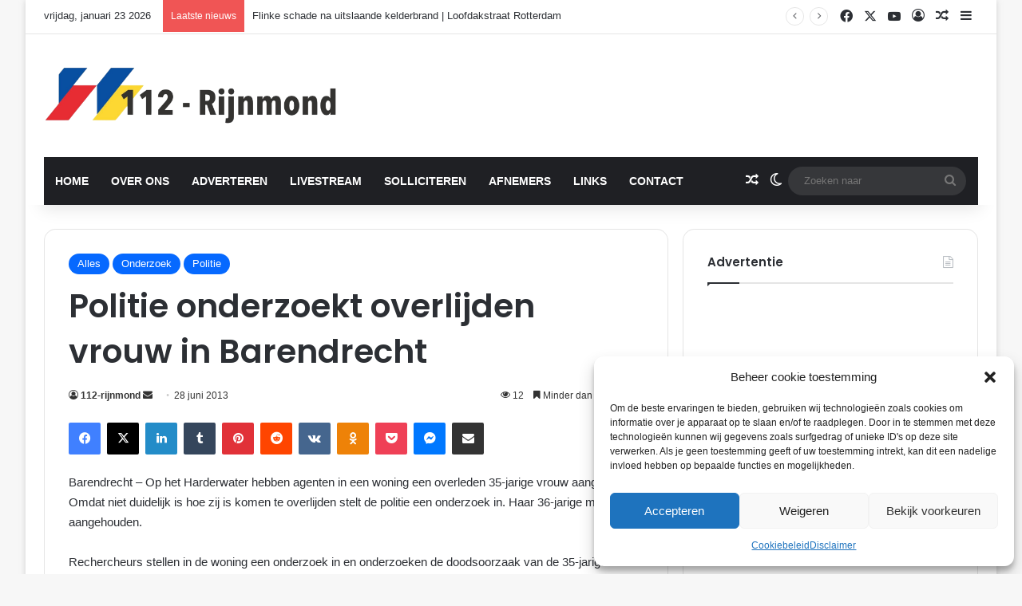

--- FILE ---
content_type: text/html; charset=UTF-8
request_url: https://112-rijnmond.nl/politie-onderzoekt-overlijden-vrouw-in-barendrecht/
body_size: 25829
content:
<!DOCTYPE html>
<html lang="nl-NL" class="" data-skin="light">
<head>
<meta charset="UTF-8"/>
<link rel="profile" href="https://gmpg.org/xfn/11"/>
<meta http-equiv='x-dns-prefetch-control' content='on'>
<link rel='dns-prefetch' href='//cdnjs.cloudflare.com'/>
<link rel='dns-prefetch' href='//ajax.googleapis.com'/>
<link rel='dns-prefetch' href='//fonts.googleapis.com'/>
<link rel='dns-prefetch' href='//fonts.gstatic.com'/>
<link rel='dns-prefetch' href='//s.gravatar.com'/>
<link rel='dns-prefetch' href='//www.google-analytics.com'/>
<link rel='preload' as='script' href='https://ajax.googleapis.com/ajax/libs/webfont/1/webfont.js'>
<meta name='robots' content='index, follow, max-image-preview:large, max-snippet:-1, max-video-preview:-1'/>
<!-- This site is optimized with the Yoast SEO plugin v26.8 - https://yoast.com/product/yoast-seo-wordpress/ -->
<title>Politie onderzoekt overlijden vrouw in Barendrecht - 112-Rijnmond</title>
<link rel="canonical" href="https://112-rijnmond.nl/politie-onderzoekt-overlijden-vrouw-in-barendrecht/"/>
<meta property="og:locale" content="nl_NL"/>
<meta property="og:type" content="article"/>
<meta property="og:title" content="Politie onderzoekt overlijden vrouw in Barendrecht - 112-Rijnmond"/>
<meta property="og:description" content="Barendrecht &#8211; Op het Harderwater hebben agenten in een woning een overleden 35-jarige vrouw aangetroffen. Omdat niet duidelijk is hoe zij is komen te overlijden stelt de politie een onderzoek in. Haar 36-jarige man is aangehouden. Rechercheurs stellen in de woning een onderzoek in en onderzoeken de doodsoorzaak van de 35-jarige vrouw. Ook doet de &hellip;"/>
<meta property="og:url" content="https://112-rijnmond.nl/politie-onderzoekt-overlijden-vrouw-in-barendrecht/"/>
<meta property="og:site_name" content="112-Rijnmond"/>
<meta property="article:publisher" content="https://www.facebook.com/112rijnmond/"/>
<meta property="article:published_time" content="2013-06-28T16:15:16+00:00"/>
<meta property="og:image" content="https://112-rijnmond.nl/wp-content/uploads/2014/07/politie.jpg"/>
<meta property="og:image:width" content="500"/>
<meta property="og:image:height" content="297"/>
<meta property="og:image:type" content="image/jpeg"/>
<meta name="author" content="112-rijnmond"/>
<meta name="twitter:card" content="summary_large_image"/>
<meta name="twitter:creator" content="@112rijnmond"/>
<meta name="twitter:site" content="@112rijnmond"/>
<meta name="twitter:label1" content="Geschreven door"/>
<meta name="twitter:data1" content="112-rijnmond"/>
<script type="application/ld+json" class="yoast-schema-graph">{"@context":"https://schema.org","@graph":[{"@type":"Article","@id":"https://112-rijnmond.nl/politie-onderzoekt-overlijden-vrouw-in-barendrecht/#article","isPartOf":{"@id":"https://112-rijnmond.nl/politie-onderzoekt-overlijden-vrouw-in-barendrecht/"},"author":{"name":"112-rijnmond","@id":"https://112-rijnmond.nl/#/schema/person/9a8263cdf52b42469d8f36cee71ca855"},"headline":"Politie onderzoekt overlijden vrouw in Barendrecht","datePublished":"2013-06-28T16:15:16+00:00","mainEntityOfPage":{"@id":"https://112-rijnmond.nl/politie-onderzoekt-overlijden-vrouw-in-barendrecht/"},"wordCount":93,"publisher":{"@id":"https://112-rijnmond.nl/#organization"},"articleSection":["Alles","Onderzoek","Politie"],"inLanguage":"nl-NL"},{"@type":"WebPage","@id":"https://112-rijnmond.nl/politie-onderzoekt-overlijden-vrouw-in-barendrecht/","url":"https://112-rijnmond.nl/politie-onderzoekt-overlijden-vrouw-in-barendrecht/","name":"Politie onderzoekt overlijden vrouw in Barendrecht - 112-Rijnmond","isPartOf":{"@id":"https://112-rijnmond.nl/#website"},"datePublished":"2013-06-28T16:15:16+00:00","breadcrumb":{"@id":"https://112-rijnmond.nl/politie-onderzoekt-overlijden-vrouw-in-barendrecht/#breadcrumb"},"inLanguage":"nl-NL","potentialAction":[{"@type":"ReadAction","target":["https://112-rijnmond.nl/politie-onderzoekt-overlijden-vrouw-in-barendrecht/"]}]},{"@type":"BreadcrumbList","@id":"https://112-rijnmond.nl/politie-onderzoekt-overlijden-vrouw-in-barendrecht/#breadcrumb","itemListElement":[{"@type":"ListItem","position":1,"name":"Home","item":"https://112-rijnmond.nl/"},{"@type":"ListItem","position":2,"name":"Home","item":"https://112-rijnmond.nl/home/"},{"@type":"ListItem","position":3,"name":"Politie onderzoekt overlijden vrouw in Barendrecht"}]},{"@type":"WebSite","@id":"https://112-rijnmond.nl/#website","url":"https://112-rijnmond.nl/","name":"112-Rijnmond","description":"Voor het laatste nieuws uit Regio Rijnmond!","publisher":{"@id":"https://112-rijnmond.nl/#organization"},"potentialAction":[{"@type":"SearchAction","target":{"@type":"EntryPoint","urlTemplate":"https://112-rijnmond.nl/?s={search_term_string}"},"query-input":{"@type":"PropertyValueSpecification","valueRequired":true,"valueName":"search_term_string"}}],"inLanguage":"nl-NL"},{"@type":"Organization","@id":"https://112-rijnmond.nl/#organization","name":"112-Rijnmond","url":"https://112-rijnmond.nl/","logo":{"@type":"ImageObject","inLanguage":"nl-NL","@id":"https://112-rijnmond.nl/#/schema/logo/image/","url":"https://112-rijnmond.nl/wp-content/uploads/2023/02/cropped-photo1676799095-e1676799906277.jpeg","contentUrl":"https://112-rijnmond.nl/wp-content/uploads/2023/02/cropped-photo1676799095-e1676799906277.jpeg","width":450,"height":122,"caption":"112-Rijnmond"},"image":{"@id":"https://112-rijnmond.nl/#/schema/logo/image/"},"sameAs":["https://www.facebook.com/112rijnmond/","https://x.com/112rijnmond"]},{"@type":"Person","@id":"https://112-rijnmond.nl/#/schema/person/9a8263cdf52b42469d8f36cee71ca855","name":"112-rijnmond","sameAs":["http://112-rijnmond.nl"],"url":"https://112-rijnmond.nl/author/kevinschenk/"}]}</script>
<!-- / Yoast SEO plugin. -->
<link rel='dns-prefetch' href='//platform.vine.co'/>
<link rel='dns-prefetch' href='//www.googletagmanager.com'/>
<link rel='dns-prefetch' href='//maxcdn.bootstrapcdn.com'/>
<link rel='dns-prefetch' href='//pagead2.googlesyndication.com'/>
<link rel="alternate" type="application/rss+xml" title="112-Rijnmond &raquo; feed" href="https://112-rijnmond.nl/feed/"/>
<link rel="alternate" type="application/rss+xml" title="112-Rijnmond &raquo; reacties feed" href="https://112-rijnmond.nl/comments/feed/"/>
<script type="text/javascript">try{if('undefined'!=typeof localStorage){var tieSkin=localStorage.getItem('tie-skin');}var html=document.getElementsByTagName('html')[0].classList,htmlSkin='light';if(html.contains('dark-skin')){htmlSkin='dark';}if(tieSkin!=null&&tieSkin!=htmlSkin){html.add('tie-skin-inverted');var tieSkinInverted=true;}if(tieSkin=='dark'){html.add('dark-skin');}else if(tieSkin=='light'){html.remove('dark-skin');}}catch(e){console.log(e)}</script>
<style type="text/css">:root{--tie-preset-gradient-1:linear-gradient(135deg,rgba(6,147,227,1) 0%,#9b51e0 100%);--tie-preset-gradient-2:linear-gradient(135deg,#7adcb4 0%,#00d082 100%);--tie-preset-gradient-3:linear-gradient(135deg,rgba(252,185,0,1) 0%,rgba(255,105,0,1) 100%);--tie-preset-gradient-4:linear-gradient(135deg,rgba(255,105,0,1) 0%,#cf2e2e 100%);--tie-preset-gradient-5:linear-gradient(135deg,#eee 0%,#a9b8c3 100%);--tie-preset-gradient-6:linear-gradient(135deg,#4aeadc 0%,#9778d1 20%,#cf2aba 40%,#ee2c82 60%,#fb6962 80%,#fef84c 100%);--tie-preset-gradient-7:linear-gradient(135deg,#ffceec 0%,#9896f0 100%);--tie-preset-gradient-8:linear-gradient(135deg,#fecda5 0%,#fe2d2d 50%,#6b003e 100%);--tie-preset-gradient-9:linear-gradient(135deg,#ffcb70 0%,#c751c0 50%,#4158d0 100%);--tie-preset-gradient-10:linear-gradient(135deg,#fff5cb 0%,#b6e3d4 50%,#33a7b5 100%);--tie-preset-gradient-11:linear-gradient(135deg,#caf880 0%,#71ce7e 100%);--tie-preset-gradient-12:linear-gradient(135deg,#020381 0%,#2874fc 100%);--tie-preset-gradient-13:linear-gradient(135deg,#4d34fa,#ad34fa);--tie-preset-gradient-14:linear-gradient(135deg,#0057ff,#31b5ff);--tie-preset-gradient-15:linear-gradient(135deg,#ff007a,#ff81bd);--tie-preset-gradient-16:linear-gradient(135deg,#14111e,#4b4462);--tie-preset-gradient-17:linear-gradient(135deg,#f32758,#ffc581);--main-nav-background:#1f2024;--main-nav-secondry-background:rgba(0,0,0,.2);--main-nav-primary-color:#08f;--main-nav-contrast-primary-color:#fff;--main-nav-text-color:#fff;--main-nav-secondry-text-color:rgba(225,255,255,.5);--main-nav-main-border-color:rgba(255,255,255,.07);--main-nav-secondry-border-color:rgba(255,255,255,.04)}</style>
<link rel="alternate" title="oEmbed (JSON)" type="application/json+oembed" href="https://112-rijnmond.nl/wp-json/oembed/1.0/embed?url=https%3A%2F%2F112-rijnmond.nl%2Fpolitie-onderzoekt-overlijden-vrouw-in-barendrecht%2F"/>
<link rel="alternate" title="oEmbed (XML)" type="text/xml+oembed" href="https://112-rijnmond.nl/wp-json/oembed/1.0/embed?url=https%3A%2F%2F112-rijnmond.nl%2Fpolitie-onderzoekt-overlijden-vrouw-in-barendrecht%2F&#038;format=xml"/>
<meta name="viewport" content="width=device-width, initial-scale=1.0"/><style id='wp-img-auto-sizes-contain-inline-css' type='text/css'>img:is([sizes=auto i],[sizes^="auto," i]){contain-intrinsic-size:3000px 1500px}</style>
<style id='wp-emoji-styles-inline-css' type='text/css'>img.wp-smiley,img.emoji{display:inline!important;border:none!important;box-shadow:none!important;height:1em!important;width:1em!important;margin:0 .07em!important;vertical-align:-.1em!important;background:none!important;padding:0!important}</style>
<link rel='stylesheet' id='cmplz-general-css' href='https://112-rijnmond.nl/wp-content/plugins/complianz-gdpr/assets/css/A.cookieblocker.min.css,qver=1766479414.pagespeed.cf.17lsKxIh0N.css' type='text/css' media='all'/>
<link rel='stylesheet' id='amarkal-shortcode-css' href='https://112-rijnmond.nl/wp-content/plugins/wd-twitter-feed/vendor/askupa-software/amarkal-shortcode/assets/css/dist/A.amarkal-shortcode-popup.min.css,qver=6.9.pagespeed.cf.FCfUCWWLaA.css' type='text/css' media='all'/>
<link rel='stylesheet' id='twitterfeed-css' href='https://112-rijnmond.nl/wp-content/plugins/wd-twitter-feed/assets/css/A.twitter-feed.min.css,qver=3.0.8.pagespeed.cf.Q1tGe6VPEF.css' type='text/css' media='all'/>
<link rel='stylesheet' id='font-awesome-css' href='//maxcdn.bootstrapcdn.com/font-awesome/4.7.0/css/font-awesome.min.css?ver=4.7.0' type='text/css' media='all'/>
<link rel='stylesheet' id='tie-css-base-css' href='https://112-rijnmond.nl/wp-content/themes/jannah/assets/css/A.base.min.css,qver=7.6.3.pagespeed.cf.vet1q5uyFe.css' type='text/css' media='all'/>
<link rel='stylesheet' id='tie-css-styles-css' href='https://112-rijnmond.nl/wp-content/themes/jannah/assets/css/A.style.min.css,qver=7.6.3.pagespeed.cf.HqK3rCG5iD.css' type='text/css' media='all'/>
<link rel='stylesheet' id='tie-css-widgets-css' href='https://112-rijnmond.nl/wp-content/themes/jannah/assets/css/A.widgets.min.css,qver=7.6.3.pagespeed.cf.TgKB2-q2zG.css' type='text/css' media='all'/>
<link rel='stylesheet' id='tie-css-helpers-css' href='https://112-rijnmond.nl/wp-content/themes/jannah/assets/css/A.helpers.min.css,qver=7.6.3.pagespeed.cf.i0fNC59Wn8.css' type='text/css' media='all'/>
<link rel='stylesheet' id='tie-fontawesome5-css' href='https://112-rijnmond.nl/wp-content/themes/jannah/assets/css/A.fontawesome.css,qver=7.6.3.pagespeed.cf.UK8i6ns_Dj.css' type='text/css' media='all'/>
<link rel='stylesheet' id='tie-css-ilightbox-css' href='https://112-rijnmond.nl/wp-content/themes/jannah/assets/ilightbox/dark-skin/A.skin.css,qver=7.6.3.pagespeed.cf.PJIyrmw3Vm.css' type='text/css' media='all'/>
<link rel='stylesheet' id='tie-css-shortcodes-css' href='https://112-rijnmond.nl/wp-content/themes/jannah/assets/css/plugins/A.shortcodes.min.css,qver=7.6.3.pagespeed.cf.sGN77P0FSu.css' type='text/css' media='all'/>
<link rel='stylesheet' id='tie-css-single-css' href='https://112-rijnmond.nl/wp-content/themes/jannah/assets/css/A.single.min.css,qver=7.6.3.pagespeed.cf.vMPessLGtd.css' type='text/css' media='all'/>
<link rel='stylesheet' id='tie-css-print-css' href='https://112-rijnmond.nl/wp-content/themes/jannah/assets/css/print.css?ver=7.6.3' type='text/css' media='print'/>
<link rel='stylesheet' id='taqyeem-styles-css' href='https://112-rijnmond.nl/wp-content/themes/jannah/assets/css/plugins/A.taqyeem.min.css,qver=7.6.3.pagespeed.cf.FG7OxR9DDe.css' type='text/css' media='all'/>
<style id='taqyeem-styles-inline-css' type='text/css'>.wf-active .logo-text,.wf-active h1,.wf-active h2,.wf-active h3,.wf-active h4,.wf-active h5,.wf-active h6,.wf-active .the-subtitle{font-family:'Poppins'}#main-nav .main-menu>ul>li>a{text-transform:uppercase}#header-notification-bar{background:var(--tie-preset-gradient-13)}#header-notification-bar{--tie-buttons-color:#fff;--tie-buttons-border-color:#fff;--tie-buttons-hover-color:#e1e1e1;--tie-buttons-hover-text:#000}#header-notification-bar{--tie-buttons-text:#000}.tie-cat-176,.tie-cat-item-176>span{background-color:#e67e22!important;color:#fff!important}.tie-cat-176:after{border-top-color:#e67e22!important}.tie-cat-176:hover{background-color:#c86004!important}.tie-cat-176:hover:after{border-top-color:#c86004!important}.tie-cat-185,.tie-cat-item-185>span{background-color:#2ecc71!important;color:#fff!important}.tie-cat-185:after{border-top-color:#2ecc71!important}.tie-cat-185:hover{background-color:#10ae53!important}.tie-cat-185:hover:after{border-top-color:#10ae53!important}.tie-cat-189,.tie-cat-item-189>span{background-color:#9b59b6!important;color:#fff!important}.tie-cat-189:after{border-top-color:#9b59b6!important}.tie-cat-189:hover{background-color:#7d3b98!important}.tie-cat-189:hover:after{border-top-color:#7d3b98!important}.tie-cat-192,.tie-cat-item-192>span{background-color:#34495e!important;color:#fff!important}.tie-cat-192:after{border-top-color:#34495e!important}.tie-cat-192:hover{background-color:#162b40!important}.tie-cat-192:hover:after{border-top-color:#162b40!important}.tie-cat-193,.tie-cat-item-193>span{background-color:#795548!important;color:#fff!important}.tie-cat-193:after{border-top-color:#795548!important}.tie-cat-193:hover{background-color:#5b372a!important}.tie-cat-193:hover:after{border-top-color:#5b372a!important}.tie-cat-194,.tie-cat-item-194>span{background-color:#4caf50!important;color:#fff!important}.tie-cat-194:after{border-top-color:#4caf50!important}.tie-cat-194:hover{background-color:#2e9132!important}.tie-cat-194:hover:after{border-top-color:#2e9132!important}.meta-views.meta-item .tie-icon-fire:before{content:"\f06e"!important}@media (max-width:991px){.side-aside.normal-side{background:#2f88d6;background:-webkit-linear-gradient(135deg,#5933a2,#2f88d6);background:-moz-linear-gradient(135deg,#5933a2,#2f88d6);background:-o-linear-gradient(135deg,#5933a2,#2f88d6);background:linear-gradient(135deg,#2f88d6,#5933a2)}}.tie-insta-header{margin-bottom:15px}.tie-insta-avatar a{width:70px;height:70px;display:block;position:relative;float:left;margin-right:15px;margin-bottom:15px}.tie-insta-avatar a:before{content:"";position:absolute;width: calc(100% + 6px);height: calc(100% + 6px);left:-3px;top:-3px;border-radius:50%;background:#d6249f;background:radial-gradient(circle at 30% 107%,#fdf497 0%,#fdf497 5%,#fd5949 45%,#d6249f 60%,#285aeb 90%)}.tie-insta-avatar a:after{position:absolute;content:"";width: calc(100% + 3px);height: calc(100% + 3px);left:-2px;top:-2px;border-radius:50%;background:#fff}.dark-skin .tie-insta-avatar a:after{background:#27292d}.tie-insta-avatar img{border-radius:50%;position:relative;z-index:2;transition:all .25s}.tie-insta-avatar img:hover{box-shadow:0 0 15px 0 #6b54c6}.tie-insta-info{font-size:1.3em;font-weight:bold;margin-bottom:5px}body .mag-box .breaking,body .social-icons-widget .social-icons-item .social-link,body .widget_product_tag_cloud a,body .widget_tag_cloud a,body .post-tags a,body .widget_layered_nav_filters a,body .post-bottom-meta-title,body .post-bottom-meta a,body .post-cat,body .show-more-button,body #instagram-link.is-expanded .follow-button,body .cat-counter a+span,body .mag-box-options .slider-arrow-nav a,body .main-menu .cats-horizontal li a,body #instagram-link.is-compact,body .pages-numbers a,body .pages-nav-item,body .bp-pagination-links .page-numbers,body .fullwidth-area .widget_tag_cloud .tagcloud a,body ul.breaking-news-nav li.jnt-prev,body ul.breaking-news-nav li.jnt-next,body #tie-popup-search-mobile table.gsc-search-box{border-radius:35px}body .mag-box ul.breaking-news-nav li{border:0!important}body #instagram-link.is-compact{padding-right:40px;padding-left:40px}body .post-bottom-meta-title,body .post-bottom-meta a,body .more-link{padding-right:15px;padding-left:15px}body #masonry-grid .container-wrapper .post-thumb img{border-radius:0}body .video-thumbnail,body .review-item,body .review-summary,body .user-rate-wrap,body textarea,body input,body select{border-radius:5px}body .post-content-slideshow,body #tie-read-next,body .prev-next-post-nav .post-thumb,body .post-thumb img,body .container-wrapper,body .tie-popup-container .container-wrapper,body .widget,body .tie-grid-slider .grid-item,body .slider-vertical-navigation .slide,body .boxed-slider:not(.tie-grid-slider) .slide,body .buddypress-wrap .activity-list .load-more a,body .buddypress-wrap .activity-list .load-newest a,body .woocommerce .products .product .product-img img,body .woocommerce .products .product .product-img,body .woocommerce .woocommerce-tabs,body .woocommerce div.product .related.products,body .woocommerce div.product .up-sells.products,body .woocommerce .cart_totals,.woocommerce .cross-sells,body .big-thumb-left-box-inner,body .miscellaneous-box .posts-items li:first-child,body .single-big-img,body .masonry-with-spaces .container-wrapper .slide,body .news-gallery-items li .post-thumb,body .scroll-2-box .slide,.magazine1.archive:not(.bbpress) .entry-header-outer,.magazine1.search .entry-header-outer,.magazine1.archive:not(.bbpress) .mag-box .container-wrapper,.magazine1.search .mag-box .container-wrapper,body.magazine1 .entry-header-outer + .mag-box,body .digital-rating-static,body .entry q,body .entry blockquote,body #instagram-link.is-expanded,body.single-post .featured-area,body.post-layout-8 #content,body .footer-boxed-widget-area,body .tie-video-main-slider,body .post-thumb-overlay,body .widget_media_image img,body .stream-item-mag img,body .media-page-layout .post-element{border-radius:15px}#subcategories-section .container-wrapper{border-radius:15px!important;margin-top:15px!important;border-top-width:1px!important}@media (max-width:767px){.tie-video-main-slider iframe{border-top-right-radius:15px;border-top-left-radius:15px}}.magazine1.archive:not(.bbpress) .mag-box .container-wrapper,.magazine1.search .mag-box .container-wrapper{margin-top:15px;border-top-width:1px}body .section-wrapper:not(.container-full) .wide-slider-wrapper .slider-main-container,body .section-wrapper:not(.container-full) .wide-slider-three-slids-wrapper{border-radius:15px;overflow:hidden}body .wide-slider-nav-wrapper,body .share-buttons-bottom,body .first-post-gradient li:first-child .post-thumb:after,body .scroll-2-box .post-thumb:after{border-bottom-left-radius:15px;border-bottom-right-radius:15px}body .main-menu .menu-sub-content,body .comp-sub-menu{border-bottom-left-radius:10px;border-bottom-right-radius:10px}body.single-post .featured-area{overflow:hidden}body #check-also-box.check-also-left{border-top-right-radius:15px;border-bottom-right-radius:15px}body #check-also-box.check-also-right{border-top-left-radius:15px;border-bottom-left-radius:15px}body .mag-box .breaking-news-nav li:last-child{border-top-right-radius:35px;border-bottom-right-radius:35px}body .mag-box .breaking-title:before{border-top-left-radius:35px;border-bottom-left-radius:35px}body .tabs li:last-child a,body .full-overlay-title li:not(.no-post-thumb) .block-title-overlay{border-top-right-radius:15px}body .center-overlay-title li:not(.no-post-thumb) .block-title-overlay,body .tabs li:first-child a{border-top-left-radius:15px}</style>
<script type="text/javascript" id="image-watermark-no-right-click-js-before">//<![CDATA[
var iwArgsNoRightClick={"rightclick":"Y","draganddrop":"Y","devtools":"Y","enableToast":"Y","toastMessage":"This content is protected"};
//]]></script>
<script src="https://112-rijnmond.nl/wp-content,_plugins,_image-watermark,_js,_no-right-click.js,qver==2.0.5+wp-includes,_js,_jquery,_jquery.min.js,qver==3.7.1.pagespeed.jc.G50X-IXW7a.js"></script><script>eval(mod_pagespeed_dTcuO3hGOJ);</script>
<script>eval(mod_pagespeed_zTAsW_19em);</script>
<script type="text/javascript" src="https://112-rijnmond.nl/wp-includes/js/jquery/jquery-migrate.min.js,qver=3.4.1.pagespeed.jm.bhhu-RahTI.js" id="jquery-migrate-js"></script>
<!-- Google tag (gtag.js) snippet toegevoegd door Site Kit -->
<!-- Google Analytics snippet toegevoegd door Site Kit -->
<script type="text/javascript" src="https://www.googletagmanager.com/gtag/js?id=G-ZGPJ4M1SK0" id="google_gtagjs-js" async></script>
<script type="text/javascript" id="google_gtagjs-js-after">//<![CDATA[
window.dataLayer=window.dataLayer||[];function gtag(){dataLayer.push(arguments);}gtag("set","linker",{"domains":["112-rijnmond.nl"]});gtag("js",new Date());gtag("set","developer_id.dZTNiMT",true);gtag("config","G-ZGPJ4M1SK0");
//]]></script>
<link rel="https://api.w.org/" href="https://112-rijnmond.nl/wp-json/"/><link rel="alternate" title="JSON" type="application/json" href="https://112-rijnmond.nl/wp-json/wp/v2/posts/3591"/><link rel="EditURI" type="application/rsd+xml" title="RSD" href="https://112-rijnmond.nl/xmlrpc.php?rsd"/>
<link rel='shortlink' href='https://112-rijnmond.nl/?p=3591'/>
<meta name="generator" content="Site Kit by Google 1.170.0"/><script type='text/javascript'>//<![CDATA[
var taqyeem={"ajaxurl":"https://112-rijnmond.nl/wp-admin/admin-ajax.php","your_rating":"Your Rating:"};
//]]></script>
<style>.cmplz-hidden{display:none!important}</style><meta http-equiv="X-UA-Compatible" content="IE=edge">
<!-- Google AdSense meta tags toegevoegd door Site Kit -->
<meta name="google-adsense-platform-account" content="ca-host-pub-2644536267352236">
<meta name="google-adsense-platform-domain" content="sitekit.withgoogle.com">
<!-- Einde Google AdSense meta tags toegevoegd door Site Kit -->
<!-- Google AdSense snippet toegevoegd door Site Kit -->
<script type="text/javascript" async="async" src="https://pagead2.googlesyndication.com/pagead/js/adsbygoogle.js?client=ca-pub-3918403492038614&amp;host=ca-host-pub-2644536267352236" crossorigin="anonymous"></script>
<!-- Einde Google AdSense snippet toegevoegd door Site Kit -->
<link rel="icon" href="https://112-rijnmond.nl/wp-content/uploads/2023/02/xcropped-photo1676799095-2-32x32.jpeg.pagespeed.ic.O1HRBgpqJj.jpg" sizes="32x32"/>
<link rel="icon" href="https://112-rijnmond.nl/wp-content/uploads/2023/02/xcropped-photo1676799095-2-192x192.jpeg.pagespeed.ic.HyVzfwYHZ3.jpg" sizes="192x192"/>
<link rel="apple-touch-icon" href="https://112-rijnmond.nl/wp-content/uploads/2023/02/xcropped-photo1676799095-2-180x180.jpeg.pagespeed.ic.KuJgwBvQ77.jpg"/>
<meta name="msapplication-TileImage" content="https://112-rijnmond.nl/wp-content/uploads/2023/02/cropped-photo1676799095-2-270x270.jpeg"/>
<style id='wp-block-image-inline-css' type='text/css'>.wp-block-image>a,.wp-block-image>figure>a{display:inline-block}.wp-block-image img{box-sizing:border-box;height:auto;max-width:100%;vertical-align:bottom}@media not (prefers-reduced-motion){.wp-block-image img.hide{visibility:hidden}.wp-block-image img.show{animation:show-content-image .4s}}.wp-block-image[style*="border-radius"] img,.wp-block-image[style*="border-radius"]>a{border-radius:inherit}.wp-block-image.has-custom-border img{box-sizing:border-box}.wp-block-image.aligncenter{text-align:center}.wp-block-image.alignfull>a,.wp-block-image.alignwide>a{width:100%}.wp-block-image.alignfull img,.wp-block-image.alignwide img{height:auto;width:100%}.wp-block-image .aligncenter,.wp-block-image .alignleft,.wp-block-image .alignright,.wp-block-image.aligncenter,.wp-block-image.alignleft,.wp-block-image.alignright{display:table}.wp-block-image .aligncenter>figcaption,.wp-block-image .alignleft>figcaption,.wp-block-image .alignright>figcaption,.wp-block-image.aligncenter>figcaption,.wp-block-image.alignleft>figcaption,.wp-block-image.alignright>figcaption{caption-side:bottom;display:table-caption}.wp-block-image .alignleft{float:left;margin:.5em 1em .5em 0}.wp-block-image .alignright{float:right;margin:.5em 0 .5em 1em}.wp-block-image .aligncenter{margin-left:auto;margin-right:auto}.wp-block-image :where(figcaption){margin-bottom:1em;margin-top:.5em}.wp-block-image.is-style-circle-mask img{border-radius:9999px}@supports ((-webkit-mask-image:none) or (mask-image:none)) or (-webkit-mask-image:none){.wp-block-image.is-style-circle-mask img{border-radius:0;-webkit-mask-image:url('data:image/svg+xml;utf8,<svg viewBox="0 0 100 100" xmlns="http://www.w3.org/2000/svg"><circle cx="50" cy="50" r="50"/></svg>');mask-image:url('data:image/svg+xml;utf8,<svg viewBox="0 0 100 100" xmlns="http://www.w3.org/2000/svg"><circle cx="50" cy="50" r="50"/></svg>');mask-mode:alpha;-webkit-mask-position:center;mask-position:center;-webkit-mask-repeat:no-repeat;mask-repeat:no-repeat;-webkit-mask-size:contain;mask-size:contain}}:root :where(.wp-block-image.is-style-rounded img,.wp-block-image .is-style-rounded img){border-radius:9999px}.wp-block-image figure{margin:0}.wp-lightbox-container{display:flex;flex-direction:column;position:relative}.wp-lightbox-container img{cursor:zoom-in}.wp-lightbox-container img:hover+button{opacity:1}.wp-lightbox-container button{align-items:center;backdrop-filter:blur(16px) saturate(180%);background-color:#5a5a5a40;border:none;border-radius:4px;cursor:zoom-in;display:flex;height:20px;justify-content:center;opacity:0;padding:0;position:absolute;right:16px;text-align:center;top:16px;width:20px;z-index:100}@media not (prefers-reduced-motion){.wp-lightbox-container button{transition:opacity .2s ease}}.wp-lightbox-container button:focus-visible{outline:3px auto #5a5a5a40;outline:3px auto -webkit-focus-ring-color;outline-offset:3px}.wp-lightbox-container button:hover{cursor:pointer;opacity:1}.wp-lightbox-container button:focus{opacity:1}.wp-lightbox-container button:focus,.wp-lightbox-container button:hover,.wp-lightbox-container button:not(:hover):not(:active):not(.has-background){background-color:#5a5a5a40;border:none}.wp-lightbox-overlay{box-sizing:border-box;cursor:zoom-out;height:100vh;left:0;overflow:hidden;position:fixed;top:0;visibility:hidden;width:100%;z-index:100000}.wp-lightbox-overlay .close-button{align-items:center;cursor:pointer;display:flex;justify-content:center;min-height:40px;min-width:40px;padding:0;position:absolute;right:calc(env(safe-area-inset-right) + 16px);top:calc(env(safe-area-inset-top) + 16px);z-index:5000000}.wp-lightbox-overlay .close-button:focus,.wp-lightbox-overlay .close-button:hover,.wp-lightbox-overlay .close-button:not(:hover):not(:active):not(.has-background){background:none;border:none}.wp-lightbox-overlay .lightbox-image-container{height:var(--wp--lightbox-container-height);left:50%;overflow:hidden;position:absolute;top:50%;transform:translate(-50%,-50%);transform-origin:top left;width:var(--wp--lightbox-container-width);z-index:9999999999}.wp-lightbox-overlay .wp-block-image{align-items:center;box-sizing:border-box;display:flex;height:100%;justify-content:center;margin:0;position:relative;transform-origin:0 0;width:100%;z-index:3000000}.wp-lightbox-overlay .wp-block-image img{height:var(--wp--lightbox-image-height);min-height:var(--wp--lightbox-image-height);min-width:var(--wp--lightbox-image-width);width:var(--wp--lightbox-image-width)}.wp-lightbox-overlay .wp-block-image figcaption{display:none}.wp-lightbox-overlay button{background:none;border:none}.wp-lightbox-overlay .scrim{background-color:#fff;height:100%;opacity:.9;position:absolute;width:100%;z-index:2000000}.wp-lightbox-overlay.active{visibility:visible}@media not (prefers-reduced-motion){.wp-lightbox-overlay.active{animation:turn-on-visibility .25s both}.wp-lightbox-overlay.active img{animation:turn-on-visibility .35s both}.wp-lightbox-overlay.show-closing-animation:not(.active){animation:turn-off-visibility .35s both}.wp-lightbox-overlay.show-closing-animation:not(.active) img{animation:turn-off-visibility .25s both}.wp-lightbox-overlay.zoom.active{animation:none;opacity:1;visibility:visible}.wp-lightbox-overlay.zoom.active .lightbox-image-container{animation:lightbox-zoom-in .4s}.wp-lightbox-overlay.zoom.active .lightbox-image-container img{animation:none}.wp-lightbox-overlay.zoom.active .scrim{animation:turn-on-visibility .4s forwards}.wp-lightbox-overlay.zoom.show-closing-animation:not(.active){animation:none}.wp-lightbox-overlay.zoom.show-closing-animation:not(.active) .lightbox-image-container{animation:lightbox-zoom-out .4s}.wp-lightbox-overlay.zoom.show-closing-animation:not(.active) .lightbox-image-container img{animation:none}.wp-lightbox-overlay.zoom.show-closing-animation:not(.active) .scrim{animation:turn-off-visibility .4s forwards}}@keyframes show-content-image{0%{visibility:hidden}99%{visibility:hidden}to{visibility:visible}}@keyframes turn-on-visibility{0%{opacity:0}to{opacity:1}}@keyframes turn-off-visibility{0%{opacity:1;visibility:visible}99%{opacity:0;visibility:visible}to{opacity:0;visibility:hidden}}@keyframes lightbox-zoom-in{0%{transform:translate(calc((-100vw + var(--wp--lightbox-scrollbar-width))/2 + var(--wp--lightbox-initial-left-position)),calc(-50vh + var(--wp--lightbox-initial-top-position))) scale(var(--wp--lightbox-scale))}to{transform:translate(-50%,-50%) scale(1)}}@keyframes lightbox-zoom-out{0%{transform:translate(-50%,-50%) scale(1);visibility:visible}99%{visibility:visible}to{transform:translate(calc((-100vw + var(--wp--lightbox-scrollbar-width))/2 + var(--wp--lightbox-initial-left-position)),calc(-50vh + var(--wp--lightbox-initial-top-position))) scale(var(--wp--lightbox-scale));visibility:hidden}}</style>
<style id='wp-block-image-theme-inline-css' type='text/css'>:root :where(.wp-block-image figcaption){color:#555;font-size:13px;text-align:center}.is-dark-theme :root :where(.wp-block-image figcaption){color:#ffffffa6}.wp-block-image{margin:0 0 1em}</style>
<style id='wp-block-paragraph-inline-css' type='text/css'>.is-small-text{font-size:.875em}.is-regular-text{font-size:1em}.is-large-text{font-size:2.25em}.is-larger-text{font-size:3em}.has-drop-cap:not(:focus):first-letter{float:left;font-size:8.4em;font-style:normal;font-weight:100;line-height:.68;margin:.05em .1em 0 0;text-transform:uppercase}body.rtl .has-drop-cap:not(:focus):first-letter{float:none;margin-left:.1em}p.has-drop-cap.has-background{overflow:hidden}:root :where(p.has-background){padding:1.25em 2.375em}:where(p.has-text-color:not(.has-link-color)) a{color:inherit}p.has-text-align-left[style*="writing-mode:vertical-lr"],p.has-text-align-right[style*="writing-mode:vertical-rl"]{rotate:180deg}</style>
<style id='global-styles-inline-css' type='text/css'>:root{--wp--preset--aspect-ratio--square:1;--wp--preset--aspect-ratio--4-3: 4/3;--wp--preset--aspect-ratio--3-4: 3/4;--wp--preset--aspect-ratio--3-2: 3/2;--wp--preset--aspect-ratio--2-3: 2/3;--wp--preset--aspect-ratio--16-9: 16/9;--wp--preset--aspect-ratio--9-16: 9/16;--wp--preset--color--black:#000;--wp--preset--color--cyan-bluish-gray:#abb8c3;--wp--preset--color--white:#fff;--wp--preset--color--pale-pink:#f78da7;--wp--preset--color--vivid-red:#cf2e2e;--wp--preset--color--luminous-vivid-orange:#ff6900;--wp--preset--color--luminous-vivid-amber:#fcb900;--wp--preset--color--light-green-cyan:#7bdcb5;--wp--preset--color--vivid-green-cyan:#00d084;--wp--preset--color--pale-cyan-blue:#8ed1fc;--wp--preset--color--vivid-cyan-blue:#0693e3;--wp--preset--color--vivid-purple:#9b51e0;--wp--preset--color--global-color:#08f;--wp--preset--gradient--vivid-cyan-blue-to-vivid-purple:linear-gradient(135deg,#0693e3 0%,#9b51e0 100%);--wp--preset--gradient--light-green-cyan-to-vivid-green-cyan:linear-gradient(135deg,#7adcb4 0%,#00d082 100%);--wp--preset--gradient--luminous-vivid-amber-to-luminous-vivid-orange:linear-gradient(135deg,#fcb900 0%,#ff6900 100%);--wp--preset--gradient--luminous-vivid-orange-to-vivid-red:linear-gradient(135deg,#ff6900 0%,#cf2e2e 100%);--wp--preset--gradient--very-light-gray-to-cyan-bluish-gray:linear-gradient(135deg,#eee 0%,#a9b8c3 100%);--wp--preset--gradient--cool-to-warm-spectrum:linear-gradient(135deg,#4aeadc 0%,#9778d1 20%,#cf2aba 40%,#ee2c82 60%,#fb6962 80%,#fef84c 100%);--wp--preset--gradient--blush-light-purple:linear-gradient(135deg,#ffceec 0%,#9896f0 100%);--wp--preset--gradient--blush-bordeaux:linear-gradient(135deg,#fecda5 0%,#fe2d2d 50%,#6b003e 100%);--wp--preset--gradient--luminous-dusk:linear-gradient(135deg,#ffcb70 0%,#c751c0 50%,#4158d0 100%);--wp--preset--gradient--pale-ocean:linear-gradient(135deg,#fff5cb 0%,#b6e3d4 50%,#33a7b5 100%);--wp--preset--gradient--electric-grass:linear-gradient(135deg,#caf880 0%,#71ce7e 100%);--wp--preset--gradient--midnight:linear-gradient(135deg,#020381 0%,#2874fc 100%);--wp--preset--font-size--small:13px;--wp--preset--font-size--medium:20px;--wp--preset--font-size--large:36px;--wp--preset--font-size--x-large:42px;--wp--preset--spacing--20:.44rem;--wp--preset--spacing--30:.67rem;--wp--preset--spacing--40:1rem;--wp--preset--spacing--50:1.5rem;--wp--preset--spacing--60:2.25rem;--wp--preset--spacing--70:3.38rem;--wp--preset--spacing--80:5.06rem;--wp--preset--shadow--natural:6px 6px 9px rgba(0,0,0,.2);--wp--preset--shadow--deep:12px 12px 50px rgba(0,0,0,.4);--wp--preset--shadow--sharp:6px 6px 0 rgba(0,0,0,.2);--wp--preset--shadow--outlined:6px 6px 0 -3px #fff , 6px 6px #000;--wp--preset--shadow--crisp:6px 6px 0 #000}:where(.is-layout-flex){gap:.5em}:where(.is-layout-grid){gap:.5em}body .is-layout-flex{display:flex}.is-layout-flex{flex-wrap:wrap;align-items:center}.is-layout-flex > :is(*, div){margin:0}body .is-layout-grid{display:grid}.is-layout-grid > :is(*, div){margin:0}:where(.wp-block-columns.is-layout-flex){gap:2em}:where(.wp-block-columns.is-layout-grid){gap:2em}:where(.wp-block-post-template.is-layout-flex){gap:1.25em}:where(.wp-block-post-template.is-layout-grid){gap:1.25em}.has-black-color{color:var(--wp--preset--color--black)!important}.has-cyan-bluish-gray-color{color:var(--wp--preset--color--cyan-bluish-gray)!important}.has-white-color{color:var(--wp--preset--color--white)!important}.has-pale-pink-color{color:var(--wp--preset--color--pale-pink)!important}.has-vivid-red-color{color:var(--wp--preset--color--vivid-red)!important}.has-luminous-vivid-orange-color{color:var(--wp--preset--color--luminous-vivid-orange)!important}.has-luminous-vivid-amber-color{color:var(--wp--preset--color--luminous-vivid-amber)!important}.has-light-green-cyan-color{color:var(--wp--preset--color--light-green-cyan)!important}.has-vivid-green-cyan-color{color:var(--wp--preset--color--vivid-green-cyan)!important}.has-pale-cyan-blue-color{color:var(--wp--preset--color--pale-cyan-blue)!important}.has-vivid-cyan-blue-color{color:var(--wp--preset--color--vivid-cyan-blue)!important}.has-vivid-purple-color{color:var(--wp--preset--color--vivid-purple)!important}.has-black-background-color{background-color:var(--wp--preset--color--black)!important}.has-cyan-bluish-gray-background-color{background-color:var(--wp--preset--color--cyan-bluish-gray)!important}.has-white-background-color{background-color:var(--wp--preset--color--white)!important}.has-pale-pink-background-color{background-color:var(--wp--preset--color--pale-pink)!important}.has-vivid-red-background-color{background-color:var(--wp--preset--color--vivid-red)!important}.has-luminous-vivid-orange-background-color{background-color:var(--wp--preset--color--luminous-vivid-orange)!important}.has-luminous-vivid-amber-background-color{background-color:var(--wp--preset--color--luminous-vivid-amber)!important}.has-light-green-cyan-background-color{background-color:var(--wp--preset--color--light-green-cyan)!important}.has-vivid-green-cyan-background-color{background-color:var(--wp--preset--color--vivid-green-cyan)!important}.has-pale-cyan-blue-background-color{background-color:var(--wp--preset--color--pale-cyan-blue)!important}.has-vivid-cyan-blue-background-color{background-color:var(--wp--preset--color--vivid-cyan-blue)!important}.has-vivid-purple-background-color{background-color:var(--wp--preset--color--vivid-purple)!important}.has-black-border-color{border-color:var(--wp--preset--color--black)!important}.has-cyan-bluish-gray-border-color{border-color:var(--wp--preset--color--cyan-bluish-gray)!important}.has-white-border-color{border-color:var(--wp--preset--color--white)!important}.has-pale-pink-border-color{border-color:var(--wp--preset--color--pale-pink)!important}.has-vivid-red-border-color{border-color:var(--wp--preset--color--vivid-red)!important}.has-luminous-vivid-orange-border-color{border-color:var(--wp--preset--color--luminous-vivid-orange)!important}.has-luminous-vivid-amber-border-color{border-color:var(--wp--preset--color--luminous-vivid-amber)!important}.has-light-green-cyan-border-color{border-color:var(--wp--preset--color--light-green-cyan)!important}.has-vivid-green-cyan-border-color{border-color:var(--wp--preset--color--vivid-green-cyan)!important}.has-pale-cyan-blue-border-color{border-color:var(--wp--preset--color--pale-cyan-blue)!important}.has-vivid-cyan-blue-border-color{border-color:var(--wp--preset--color--vivid-cyan-blue)!important}.has-vivid-purple-border-color{border-color:var(--wp--preset--color--vivid-purple)!important}.has-vivid-cyan-blue-to-vivid-purple-gradient-background{background:var(--wp--preset--gradient--vivid-cyan-blue-to-vivid-purple)!important}.has-light-green-cyan-to-vivid-green-cyan-gradient-background{background:var(--wp--preset--gradient--light-green-cyan-to-vivid-green-cyan)!important}.has-luminous-vivid-amber-to-luminous-vivid-orange-gradient-background{background:var(--wp--preset--gradient--luminous-vivid-amber-to-luminous-vivid-orange)!important}.has-luminous-vivid-orange-to-vivid-red-gradient-background{background:var(--wp--preset--gradient--luminous-vivid-orange-to-vivid-red)!important}.has-very-light-gray-to-cyan-bluish-gray-gradient-background{background:var(--wp--preset--gradient--very-light-gray-to-cyan-bluish-gray)!important}.has-cool-to-warm-spectrum-gradient-background{background:var(--wp--preset--gradient--cool-to-warm-spectrum)!important}.has-blush-light-purple-gradient-background{background:var(--wp--preset--gradient--blush-light-purple)!important}.has-blush-bordeaux-gradient-background{background:var(--wp--preset--gradient--blush-bordeaux)!important}.has-luminous-dusk-gradient-background{background:var(--wp--preset--gradient--luminous-dusk)!important}.has-pale-ocean-gradient-background{background:var(--wp--preset--gradient--pale-ocean)!important}.has-electric-grass-gradient-background{background:var(--wp--preset--gradient--electric-grass)!important}.has-midnight-gradient-background{background:var(--wp--preset--gradient--midnight)!important}.has-small-font-size{font-size:var(--wp--preset--font-size--small)!important}.has-medium-font-size{font-size:var(--wp--preset--font-size--medium)!important}.has-large-font-size{font-size:var(--wp--preset--font-size--large)!important}.has-x-large-font-size{font-size:var(--wp--preset--font-size--x-large)!important}</style>
</head>
<body data-cmplz=1 id="tie-body" class="wp-singular post-template-default single single-post postid-3591 single-format-standard wp-custom-logo wp-theme-jannah tie-no-js boxed-layout wrapper-has-shadow block-head-1 magazine3 magazine1 is-thumb-overlay-disabled is-desktop is-header-layout-3 has-header-ad sidebar-right has-sidebar post-layout-2 narrow-title-narrow-media has-mobile-share">
<div class="background-overlay">
<div id="tie-container" class="site tie-container">
<div id="tie-wrapper">
<header id="theme-header" class="theme-header header-layout-3 main-nav-dark main-nav-default-dark main-nav-below main-nav-boxed has-stream-item top-nav-active top-nav-light top-nav-default-light top-nav-above has-shadow has-normal-width-logo mobile-header-default mobile-components-row">
<nav id="top-nav" class="has-date-breaking-components top-nav header-nav has-breaking-news" aria-label="Secondary Navigation">
<div class="container">
<div class="topbar-wrapper">
<div class="topbar-today-date">
vrijdag, januari 23 2026	</div>
<div class="tie-alignleft">
<div class="breaking controls-is-active">
<span class="breaking-title">
<span class="tie-icon-bolt breaking-icon" aria-hidden="true"></span>
<span class="breaking-title-text">Laatste nieuws</span>
</span>
<ul id="breaking-news-in-header" class="breaking-news" data-type="reveal" data-arrows="true">
<li class="news-item">
<a href="https://112-rijnmond.nl/flinke-schade-na-uitslaande-kelderbrand-loofdakstraat-rotterdam/">Flinke schade na uitslaande kelderbrand | Loofdakstraat Rotterdam</a>
</li>
<li class="news-item">
<a href="https://112-rijnmond.nl/meerdere-kogelhulzen-aangetroffen-na-melding-schietpartij-herman-bavinckstraat-rotterdam/">Meerdere kogelhulzen aangetroffen na melding schietpartij | Herman Bavinckstraat Rotterdam</a>
</li>
<li class="news-item">
<a href="https://112-rijnmond.nl/grote-inzet-hulpdiensten-na-aantreffen-zwaar-vuurwerk-in-woning-floris-burgwal-capelle-aan-den-ijssel/">Grote inzet hulpdiensten na aantreffen zwaar vuurwerk in woning | Floris Burgwal Capelle aan den IJssel</a>
</li>
<li class="news-item">
<a href="https://112-rijnmond.nl/schuur-verwoest-door-brand-na-explosie-gasfles-waterland-ridderkerk/">Schuur verwoest door brand na explosie gasfles | Waterland Ridderkerk</a>
</li>
<li class="news-item">
<a href="https://112-rijnmond.nl/automobilist-overleden-na-botsing-met-meerdere-bomen-n214-wijngaarden/">Automobilist overleden na botsing met meerdere bomen | N214 Wijngaarden</a>
</li>
<li class="news-item">
<a href="https://112-rijnmond.nl/twee-aanhoudingen-bij-preventieve-fouilleeractie-ruwaard-van-puttenweg-spijkenisse/">Twee aanhoudingen bij Preventieve fouilleeractie | Ruwaard van Puttenweg Spijkenisse</a>
</li>
<li class="news-item">
<a href="https://112-rijnmond.nl/ruzie-in-relationele-sfeer-eindigt-in-steekpartij-prunusstraat-spijkenisse/">Ruzie in relationele sfeer eindigt in steekpartij | Prunusstraat Spijkenisse</a>
</li>
<li class="news-item">
<a href="https://112-rijnmond.nl/stoffelijk-overschot-aangetroffen-in-jachthaven-admiraliteitskade-rotterdam/">Stoffelijk overschot aangetroffen in jachthaven | Admiraliteitskade Rotterdam</a>
</li>
<li class="news-item">
<a href="https://112-rijnmond.nl/drie-jongens-aangehouden-na-berovingen-aert-van-nesstraat-rotterdam/">Drie jongens aangehouden na berovingen | Aert van Nesstraat Rotterdam</a>
</li>
<li class="news-item">
<a href="https://112-rijnmond.nl/46-jarige-man-aangehouden-na-aantreffen-drugsbewerking-locatie-rodenrijselaan-rotterdam/">46-jarige man aangehouden na aantreffen drugsbewerking locatie | Rodenrijselaan Rotterdam</a>
</li>
</ul>
</div><!-- #breaking /-->
</div><!-- .tie-alignleft /-->
<div class="tie-alignright">
<ul class="components"> <li class="social-icons-item"><a class="social-link facebook-social-icon" rel="external noopener nofollow" target="_blank" href="https://www.facebook.com/112rijnmond"><span class="tie-social-icon tie-icon-facebook"></span><span class="screen-reader-text">Facebook</span></a></li><li class="social-icons-item"><a class="social-link twitter-social-icon" rel="external noopener nofollow" target="_blank" href="https://twitter.com/112rijnmond"><span class="tie-social-icon tie-icon-twitter"></span><span class="screen-reader-text">X</span></a></li><li class="social-icons-item"><a class="social-link youtube-social-icon" rel="external noopener nofollow" target="_blank" href="https://www.youtube.com/@112-rijnmond1"><span class="tie-social-icon tie-icon-youtube"></span><span class="screen-reader-text">YouTube</span></a></li>
<li class=" popup-login-icon menu-item custom-menu-link">
<a href="#" class="lgoin-btn tie-popup-trigger">
<span class="tie-icon-author" aria-hidden="true"></span>
<span class="screen-reader-text">Log In</span>	</a>
</li>
<li class="random-post-icon menu-item custom-menu-link">
<a href="/politie-onderzoekt-overlijden-vrouw-in-barendrecht/?random-post=1" class="random-post" title="Gerelateerd artikel" rel="nofollow">
<span class="tie-icon-random" aria-hidden="true"></span>
<span class="screen-reader-text">Gerelateerd artikel</span>
</a>
</li>
<li class="side-aside-nav-icon menu-item custom-menu-link">
<a href="#">
<span class="tie-icon-navicon" aria-hidden="true"></span>
<span class="screen-reader-text">Sidebar</span>
</a>
</li>
</ul><!-- Components -->	</div><!-- .tie-alignright /-->
</div><!-- .topbar-wrapper /-->
</div><!-- .container /-->
</nav><!-- #top-nav /-->
<div class="container header-container">
<div class="tie-row logo-row">
<div class="logo-wrapper">
<div class="tie-col-md-4 logo-container clearfix">
<div id="mobile-header-components-area_1" class="mobile-header-components"><ul class="components"><li class="mobile-component_menu custom-menu-link"><a href="#" id="mobile-menu-icon" class=""><span class="tie-mobile-menu-icon nav-icon is-layout-1"></span><span class="screen-reader-text">Menu</span></a></li></ul></div>
<div id="logo" class="image-logo">
<a title="112-Rijnmond" href="https://112-rijnmond.nl/">
<picture class="tie-logo-default tie-logo-picture">
<source class="tie-logo-source-default tie-logo-source" srcset="https://112-rijnmond.nl/wp-content/uploads/2024/03/112Rijnmond-logo.png" media="(max-width:991px)">
<source class="tie-logo-source-default tie-logo-source" srcset="https://112-rijnmond.nl/wp-content/uploads/2024/03/112Rijnmond-logo.png">
<img class="tie-logo-img-default tie-logo-img" src="https://112-rijnmond.nl/wp-content/uploads/2024/03/x112Rijnmond-logo.png.pagespeed.ic.IdKz6niU8G.webp" alt="112-Rijnmond" width="1280" height="256" style="max-height:256px; width: auto;"/>
</picture>
</a>
</div><!-- #logo /-->
<div id="mobile-header-components-area_2" class="mobile-header-components"><ul class="components"><li class="mobile-component_search custom-menu-link">
<a href="#" class="tie-search-trigger-mobile">
<span class="tie-icon-search tie-search-icon" aria-hidden="true"></span>
<span class="screen-reader-text">Zoeken naar</span>
</a>
</li> <li class="mobile-component_skin custom-menu-link">
<a href="#" class="change-skin" title="Switch skin">
<span class="tie-icon-moon change-skin-icon" aria-hidden="true"></span>
<span class="screen-reader-text">Switch skin</span>
</a>
</li></ul></div>	</div><!-- .tie-col /-->
</div><!-- .logo-wrapper /-->
<div class="tie-col-md-8 stream-item stream-item-top-wrapper"><div class="stream-item-top"><div class="stream-item-size" style=""><script async src="https://pagead2.googlesyndication.com/pagead/js/adsbygoogle.js?client=ca-pub-3918403492038614" crossorigin="anonymous"></script>
<ins class="adsbygoogle" style="display:inline-block;width:728px;height:90px" data-ad-client="ca-pub-3918403492038614" data-ad-slot="8614284747"></ins>
<script>(adsbygoogle=window.adsbygoogle||[]).push({});</script></div></div></div><!-- .tie-col /-->
</div><!-- .tie-row /-->
</div><!-- .container /-->
<div class="main-nav-wrapper">
<nav id="main-nav" data-skin="search-in-main-nav" class="main-nav header-nav live-search-parent menu-style-default menu-style-solid-bg" aria-label="Primary Navigation">
<div class="container">
<div class="main-menu-wrapper">
<div id="menu-components-wrap">
<div class="main-menu main-menu-wrap">
<div id="main-nav-menu" class="main-menu header-menu"><ul id="menu-112-rijnmond" class="menu"><li id="menu-item-50316" class="menu-item menu-item-type-post_type menu-item-object-page menu-item-home menu-item-50316"><a href="https://112-rijnmond.nl/">Home</a></li>
<li id="menu-item-11778" class="menu-item menu-item-type-post_type menu-item-object-page menu-item-11778"><a href="https://112-rijnmond.nl/over-ons/">Over ons</a></li>
<li id="menu-item-50317" class="menu-item menu-item-type-post_type menu-item-object-page menu-item-50317"><a href="https://112-rijnmond.nl/adverteren-op-112-rijnmond-nl/">Adverteren</a></li>
<li id="menu-item-11782" class="menu-item menu-item-type-post_type menu-item-object-page menu-item-11782"><a href="https://112-rijnmond.nl/livestream/">Livestream</a></li>
<li id="menu-item-11777" class="menu-item menu-item-type-post_type menu-item-object-page menu-item-11777"><a href="https://112-rijnmond.nl/solliciteren/">Solliciteren</a></li>
<li id="menu-item-11775" class="menu-item menu-item-type-post_type menu-item-object-page menu-item-11775"><a href="https://112-rijnmond.nl/afnemers/">Afnemers</a></li>
<li id="menu-item-11779" class="menu-item menu-item-type-post_type menu-item-object-page menu-item-11779"><a href="https://112-rijnmond.nl/links/">Links</a></li>
<li id="menu-item-50318" class="menu-item menu-item-type-post_type menu-item-object-page menu-item-50318"><a href="https://112-rijnmond.nl/contact/">Contact</a></li>
</ul></div>	</div><!-- .main-menu /-->
<ul class="components">	<li class="random-post-icon menu-item custom-menu-link">
<a href="/politie-onderzoekt-overlijden-vrouw-in-barendrecht/?random-post=1" class="random-post" title="Gerelateerd artikel" rel="nofollow">
<span class="tie-icon-random" aria-hidden="true"></span>
<span class="screen-reader-text">Gerelateerd artikel</span>
</a>
</li>
<li class="skin-icon menu-item custom-menu-link">
<a href="#" class="change-skin" title="Switch skin">
<span class="tie-icon-moon change-skin-icon" aria-hidden="true"></span>
<span class="screen-reader-text">Switch skin</span>
</a>
</li>
<li class="search-bar menu-item custom-menu-link" aria-label="Search">
<form method="get" id="search" action="https://112-rijnmond.nl/">
<input id="search-input" class="is-ajax-search" inputmode="search" type="text" name="s" title="Zoeken naar" placeholder="Zoeken naar"/>
<button id="search-submit" type="submit">
<span class="tie-icon-search tie-search-icon" aria-hidden="true"></span>
<span class="screen-reader-text">Zoeken naar</span>
</button>
</form>
</li>
</ul><!-- Components -->
</div><!-- #menu-components-wrap /-->
</div><!-- .main-menu-wrapper /-->
</div><!-- .container /-->
</nav><!-- #main-nav /-->
</div><!-- .main-nav-wrapper /-->
</header>
<script type="text/javascript">try{if("undefined"!=typeof localStorage){var header,mnIsDark=!1,tnIsDark=!1;(header=document.getElementById("theme-header"))&&((header=header.classList).contains("main-nav-default-dark")&&(mnIsDark=!0),header.contains("top-nav-default-dark")&&(tnIsDark=!0),"dark"==tieSkin?(header.add("main-nav-dark","top-nav-dark"),header.remove("main-nav-light","top-nav-light")):"light"==tieSkin&&(mnIsDark||(header.remove("main-nav-dark"),header.add("main-nav-light")),tnIsDark||(header.remove("top-nav-dark"),header.add("top-nav-light"))))}}catch(a){console.log(a)}</script>
<div id="content" class="site-content container"><div id="main-content-row" class="tie-row main-content-row">
<div class="main-content tie-col-md-8 tie-col-xs-12" role="main">
<article id="the-post" class="container-wrapper post-content tie-standard">
<header class="entry-header-outer">
<div class="entry-header">
<span class="post-cat-wrap"><a class="post-cat tie-cat-14" href="https://112-rijnmond.nl/category/alles/">Alles</a><a class="post-cat tie-cat-9" href="https://112-rijnmond.nl/category/onderzoek/">Onderzoek</a><a class="post-cat tie-cat-12" href="https://112-rijnmond.nl/category/politie/">Politie</a></span>
<h1 class="post-title entry-title">
Politie onderzoekt overlijden vrouw in Barendrecht	</h1>
<div class="single-post-meta post-meta clearfix"><span class="author-meta single-author no-avatars"><span class="meta-item meta-author-wrapper meta-author-2"><span class="meta-author"><a href="https://112-rijnmond.nl/author/kevinschenk/" class="author-name tie-icon" title="112-rijnmond">112-rijnmond</a></span>
<a href="mailto:info@112-rijnmond.nl" class="author-email-link" target="_blank" rel="nofollow noopener" title="Send an email">
<span class="tie-icon-envelope" aria-hidden="true"></span>
<span class="screen-reader-text">Send an email</span>
</a>
</span></span><span class="date meta-item tie-icon">28 juni 2013</span><div class="tie-alignright"><span class="meta-views meta-item "><span class="tie-icon-fire" aria-hidden="true"></span> 11 </span><span class="meta-reading-time meta-item"><span class="tie-icon-bookmark" aria-hidden="true"></span> Minder dan één minuut</span> </div></div><!-- .post-meta -->	</div><!-- .entry-header /-->
</header><!-- .entry-header-outer /-->
<div id="share-buttons-top" class="share-buttons share-buttons-top">
<div class="share-links  icons-only">
<a href="https://www.facebook.com/sharer.php?u=https://112-rijnmond.nl/politie-onderzoekt-overlijden-vrouw-in-barendrecht/" rel="external noopener nofollow" title="Facebook" target="_blank" class="facebook-share-btn " data-raw="https://www.facebook.com/sharer.php?u={post_link}">
<span class="share-btn-icon tie-icon-facebook"></span> <span class="screen-reader-text">Facebook</span>
</a>
<a href="https://x.com/intent/post?text=Politie%20onderzoekt%20overlijden%20vrouw%20in%20Barendrecht&#038;url=https://112-rijnmond.nl/politie-onderzoekt-overlijden-vrouw-in-barendrecht/" rel="external noopener nofollow" title="X" target="_blank" class="twitter-share-btn " data-raw="https://x.com/intent/post?text={post_title}&amp;url={post_link}">
<span class="share-btn-icon tie-icon-twitter"></span> <span class="screen-reader-text">X</span>
</a>
<a href="https://www.linkedin.com/shareArticle?mini=true&#038;url=https://112-rijnmond.nl/politie-onderzoekt-overlijden-vrouw-in-barendrecht/&#038;title=Politie%20onderzoekt%20overlijden%20vrouw%20in%20Barendrecht" rel="external noopener nofollow" title="LinkedIn" target="_blank" class="linkedin-share-btn " data-raw="https://www.linkedin.com/shareArticle?mini=true&amp;url={post_full_link}&amp;title={post_title}">
<span class="share-btn-icon tie-icon-linkedin"></span> <span class="screen-reader-text">LinkedIn</span>
</a>
<a href="https://www.tumblr.com/share/link?url=https://112-rijnmond.nl/politie-onderzoekt-overlijden-vrouw-in-barendrecht/&#038;name=Politie%20onderzoekt%20overlijden%20vrouw%20in%20Barendrecht" rel="external noopener nofollow" title="Tumblr" target="_blank" class="tumblr-share-btn " data-raw="https://www.tumblr.com/share/link?url={post_link}&amp;name={post_title}">
<span class="share-btn-icon tie-icon-tumblr"></span> <span class="screen-reader-text">Tumblr</span>
</a>
<a href="https://pinterest.com/pin/create/button/?url=https://112-rijnmond.nl/politie-onderzoekt-overlijden-vrouw-in-barendrecht/&#038;description=Politie%20onderzoekt%20overlijden%20vrouw%20in%20Barendrecht&#038;media=" rel="external noopener nofollow" title="Pinterest" target="_blank" class="pinterest-share-btn " data-raw="https://pinterest.com/pin/create/button/?url={post_link}&amp;description={post_title}&amp;media={post_img}">
<span class="share-btn-icon tie-icon-pinterest"></span> <span class="screen-reader-text">Pinterest</span>
</a>
<a href="https://reddit.com/submit?url=https://112-rijnmond.nl/politie-onderzoekt-overlijden-vrouw-in-barendrecht/&#038;title=Politie%20onderzoekt%20overlijden%20vrouw%20in%20Barendrecht" rel="external noopener nofollow" title="Reddit" target="_blank" class="reddit-share-btn " data-raw="https://reddit.com/submit?url={post_link}&amp;title={post_title}">
<span class="share-btn-icon tie-icon-reddit"></span> <span class="screen-reader-text">Reddit</span>
</a>
<a href="https://vk.com/share.php?url=https://112-rijnmond.nl/politie-onderzoekt-overlijden-vrouw-in-barendrecht/" rel="external noopener nofollow" title="VKontakte" target="_blank" class="vk-share-btn " data-raw="https://vk.com/share.php?url={post_link}">
<span class="share-btn-icon tie-icon-vk"></span> <span class="screen-reader-text">VKontakte</span>
</a>
<a href="https://connect.ok.ru/dk?st.cmd=WidgetSharePreview&#038;st.shareUrl=https://112-rijnmond.nl/politie-onderzoekt-overlijden-vrouw-in-barendrecht/&#038;description=Politie%20onderzoekt%20overlijden%20vrouw%20in%20Barendrecht&#038;media=" rel="external noopener nofollow" title="Odnoklassniki" target="_blank" class="odnoklassniki-share-btn " data-raw="https://connect.ok.ru/dk?st.cmd=WidgetSharePreview&st.shareUrl={post_link}&amp;description={post_title}&amp;media={post_img}">
<span class="share-btn-icon tie-icon-odnoklassniki"></span> <span class="screen-reader-text">Odnoklassniki</span>
</a>
<a href="https://getpocket.com/save?title=Politie%20onderzoekt%20overlijden%20vrouw%20in%20Barendrecht&#038;url=https://112-rijnmond.nl/politie-onderzoekt-overlijden-vrouw-in-barendrecht/" rel="external noopener nofollow" title="Pocket" target="_blank" class="pocket-share-btn " data-raw="https://getpocket.com/save?title={post_title}&amp;url={post_link}">
<span class="share-btn-icon tie-icon-get-pocket"></span> <span class="screen-reader-text">Pocket</span>
</a>
<a href="fb-messenger://share?app_id=5303202981&display=popup&link=https://112-rijnmond.nl/politie-onderzoekt-overlijden-vrouw-in-barendrecht/&redirect_uri=https://112-rijnmond.nl/politie-onderzoekt-overlijden-vrouw-in-barendrecht/" rel="external noopener nofollow" title="Messenger" target="_blank" class="messenger-mob-share-btn messenger-share-btn " data-raw="fb-messenger://share?app_id=5303202981&display=popup&link={post_link}&redirect_uri={post_link}">
<span class="share-btn-icon tie-icon-messenger"></span> <span class="screen-reader-text">Messenger</span>
</a>
<a href="https://www.facebook.com/dialog/send?app_id=5303202981&#038;display=popup&#038;link=https://112-rijnmond.nl/politie-onderzoekt-overlijden-vrouw-in-barendrecht/&#038;redirect_uri=https://112-rijnmond.nl/politie-onderzoekt-overlijden-vrouw-in-barendrecht/" rel="external noopener nofollow" title="Messenger" target="_blank" class="messenger-desktop-share-btn messenger-share-btn " data-raw="https://www.facebook.com/dialog/send?app_id=5303202981&display=popup&link={post_link}&redirect_uri={post_link}">
<span class="share-btn-icon tie-icon-messenger"></span> <span class="screen-reader-text">Messenger</span>
</a>
<a href="https://api.whatsapp.com/send?text=Politie%20onderzoekt%20overlijden%20vrouw%20in%20Barendrecht%20https://112-rijnmond.nl/politie-onderzoekt-overlijden-vrouw-in-barendrecht/" rel="external noopener nofollow" title="WhatsApp" target="_blank" class="whatsapp-share-btn " data-raw="https://api.whatsapp.com/send?text={post_title}%20{post_link}">
<span class="share-btn-icon tie-icon-whatsapp"></span> <span class="screen-reader-text">WhatsApp</span>
</a>
<a href="https://telegram.me/share/url?url=https://112-rijnmond.nl/politie-onderzoekt-overlijden-vrouw-in-barendrecht/&text=Politie%20onderzoekt%20overlijden%20vrouw%20in%20Barendrecht" rel="external noopener nofollow" title="Telegram" target="_blank" class="telegram-share-btn " data-raw="https://telegram.me/share/url?url={post_link}&text={post_title}">
<span class="share-btn-icon tie-icon-paper-plane"></span> <span class="screen-reader-text">Telegram</span>
</a>
<a href="mailto:?subject=Politie%20onderzoekt%20overlijden%20vrouw%20in%20Barendrecht&#038;body=https://112-rijnmond.nl/politie-onderzoekt-overlijden-vrouw-in-barendrecht/" rel="external noopener nofollow" title="Deel via E-mail" target="_blank" class="email-share-btn " data-raw="mailto:?subject={post_title}&amp;body={post_link}">
<span class="share-btn-icon tie-icon-envelope"></span> <span class="screen-reader-text">Deel via E-mail</span>
</a>	</div><!-- .share-links /-->
</div><!-- .share-buttons /-->
<div class="entry-content entry clearfix">
<p>Barendrecht &#8211; Op het Harderwater hebben agenten in een woning een overleden 35-jarige vrouw aangetroffen. Omdat niet duidelijk is hoe zij is komen te overlijden stelt de politie een onderzoek in. Haar 36-jarige man is aangehouden.</p>
<p>Rechercheurs stellen in de woning een onderzoek in en onderzoeken de doodsoorzaak van de 35-jarige vrouw. Ook doet de politie onderzoek naar de betrokkenheid van de 36-jarige man, die zelf de politie waarschuwde. Het onderzoek zal moeten uitwijzen of er sprake is van een misdrijf.</p>
<p>Foto&#8217;s: Kevin Schenk</p>
</div><!-- .entry-content /-->
<div id="post-extra-info">
<div class="theiaStickySidebar">
<div class="single-post-meta post-meta clearfix"><span class="author-meta single-author no-avatars"><span class="meta-item meta-author-wrapper meta-author-2"><span class="meta-author"><a href="https://112-rijnmond.nl/author/kevinschenk/" class="author-name tie-icon" title="112-rijnmond">112-rijnmond</a></span>
<a href="mailto:info@112-rijnmond.nl" class="author-email-link" target="_blank" rel="nofollow noopener" title="Send an email">
<span class="tie-icon-envelope" aria-hidden="true"></span>
<span class="screen-reader-text">Send an email</span>
</a>
</span></span><span class="date meta-item tie-icon">28 juni 2013</span><div class="tie-alignright"><span class="meta-views meta-item "><span class="tie-icon-fire" aria-hidden="true"></span> 11 </span><span class="meta-reading-time meta-item"><span class="tie-icon-bookmark" aria-hidden="true"></span> Minder dan één minuut</span> </div></div><!-- .post-meta -->
<div id="share-buttons-top" class="share-buttons share-buttons-top">
<div class="share-links  icons-only">
<a href="https://www.facebook.com/sharer.php?u=https://112-rijnmond.nl/politie-onderzoekt-overlijden-vrouw-in-barendrecht/" rel="external noopener nofollow" title="Facebook" target="_blank" class="facebook-share-btn " data-raw="https://www.facebook.com/sharer.php?u={post_link}">
<span class="share-btn-icon tie-icon-facebook"></span> <span class="screen-reader-text">Facebook</span>
</a>
<a href="https://x.com/intent/post?text=Politie%20onderzoekt%20overlijden%20vrouw%20in%20Barendrecht&#038;url=https://112-rijnmond.nl/politie-onderzoekt-overlijden-vrouw-in-barendrecht/" rel="external noopener nofollow" title="X" target="_blank" class="twitter-share-btn " data-raw="https://x.com/intent/post?text={post_title}&amp;url={post_link}">
<span class="share-btn-icon tie-icon-twitter"></span> <span class="screen-reader-text">X</span>
</a>
<a href="https://www.linkedin.com/shareArticle?mini=true&#038;url=https://112-rijnmond.nl/politie-onderzoekt-overlijden-vrouw-in-barendrecht/&#038;title=Politie%20onderzoekt%20overlijden%20vrouw%20in%20Barendrecht" rel="external noopener nofollow" title="LinkedIn" target="_blank" class="linkedin-share-btn " data-raw="https://www.linkedin.com/shareArticle?mini=true&amp;url={post_full_link}&amp;title={post_title}">
<span class="share-btn-icon tie-icon-linkedin"></span> <span class="screen-reader-text">LinkedIn</span>
</a>
<a href="https://www.tumblr.com/share/link?url=https://112-rijnmond.nl/politie-onderzoekt-overlijden-vrouw-in-barendrecht/&#038;name=Politie%20onderzoekt%20overlijden%20vrouw%20in%20Barendrecht" rel="external noopener nofollow" title="Tumblr" target="_blank" class="tumblr-share-btn " data-raw="https://www.tumblr.com/share/link?url={post_link}&amp;name={post_title}">
<span class="share-btn-icon tie-icon-tumblr"></span> <span class="screen-reader-text">Tumblr</span>
</a>
<a href="https://pinterest.com/pin/create/button/?url=https://112-rijnmond.nl/politie-onderzoekt-overlijden-vrouw-in-barendrecht/&#038;description=Politie%20onderzoekt%20overlijden%20vrouw%20in%20Barendrecht&#038;media=" rel="external noopener nofollow" title="Pinterest" target="_blank" class="pinterest-share-btn " data-raw="https://pinterest.com/pin/create/button/?url={post_link}&amp;description={post_title}&amp;media={post_img}">
<span class="share-btn-icon tie-icon-pinterest"></span> <span class="screen-reader-text">Pinterest</span>
</a>
<a href="https://reddit.com/submit?url=https://112-rijnmond.nl/politie-onderzoekt-overlijden-vrouw-in-barendrecht/&#038;title=Politie%20onderzoekt%20overlijden%20vrouw%20in%20Barendrecht" rel="external noopener nofollow" title="Reddit" target="_blank" class="reddit-share-btn " data-raw="https://reddit.com/submit?url={post_link}&amp;title={post_title}">
<span class="share-btn-icon tie-icon-reddit"></span> <span class="screen-reader-text">Reddit</span>
</a>
<a href="https://vk.com/share.php?url=https://112-rijnmond.nl/politie-onderzoekt-overlijden-vrouw-in-barendrecht/" rel="external noopener nofollow" title="VKontakte" target="_blank" class="vk-share-btn " data-raw="https://vk.com/share.php?url={post_link}">
<span class="share-btn-icon tie-icon-vk"></span> <span class="screen-reader-text">VKontakte</span>
</a>
<a href="https://connect.ok.ru/dk?st.cmd=WidgetSharePreview&#038;st.shareUrl=https://112-rijnmond.nl/politie-onderzoekt-overlijden-vrouw-in-barendrecht/&#038;description=Politie%20onderzoekt%20overlijden%20vrouw%20in%20Barendrecht&#038;media=" rel="external noopener nofollow" title="Odnoklassniki" target="_blank" class="odnoklassniki-share-btn " data-raw="https://connect.ok.ru/dk?st.cmd=WidgetSharePreview&st.shareUrl={post_link}&amp;description={post_title}&amp;media={post_img}">
<span class="share-btn-icon tie-icon-odnoklassniki"></span> <span class="screen-reader-text">Odnoklassniki</span>
</a>
<a href="https://getpocket.com/save?title=Politie%20onderzoekt%20overlijden%20vrouw%20in%20Barendrecht&#038;url=https://112-rijnmond.nl/politie-onderzoekt-overlijden-vrouw-in-barendrecht/" rel="external noopener nofollow" title="Pocket" target="_blank" class="pocket-share-btn " data-raw="https://getpocket.com/save?title={post_title}&amp;url={post_link}">
<span class="share-btn-icon tie-icon-get-pocket"></span> <span class="screen-reader-text">Pocket</span>
</a>
<a href="fb-messenger://share?app_id=5303202981&display=popup&link=https://112-rijnmond.nl/politie-onderzoekt-overlijden-vrouw-in-barendrecht/&redirect_uri=https://112-rijnmond.nl/politie-onderzoekt-overlijden-vrouw-in-barendrecht/" rel="external noopener nofollow" title="Messenger" target="_blank" class="messenger-mob-share-btn messenger-share-btn " data-raw="fb-messenger://share?app_id=5303202981&display=popup&link={post_link}&redirect_uri={post_link}">
<span class="share-btn-icon tie-icon-messenger"></span> <span class="screen-reader-text">Messenger</span>
</a>
<a href="https://www.facebook.com/dialog/send?app_id=5303202981&#038;display=popup&#038;link=https://112-rijnmond.nl/politie-onderzoekt-overlijden-vrouw-in-barendrecht/&#038;redirect_uri=https://112-rijnmond.nl/politie-onderzoekt-overlijden-vrouw-in-barendrecht/" rel="external noopener nofollow" title="Messenger" target="_blank" class="messenger-desktop-share-btn messenger-share-btn " data-raw="https://www.facebook.com/dialog/send?app_id=5303202981&display=popup&link={post_link}&redirect_uri={post_link}">
<span class="share-btn-icon tie-icon-messenger"></span> <span class="screen-reader-text">Messenger</span>
</a>
<a href="https://api.whatsapp.com/send?text=Politie%20onderzoekt%20overlijden%20vrouw%20in%20Barendrecht%20https://112-rijnmond.nl/politie-onderzoekt-overlijden-vrouw-in-barendrecht/" rel="external noopener nofollow" title="WhatsApp" target="_blank" class="whatsapp-share-btn " data-raw="https://api.whatsapp.com/send?text={post_title}%20{post_link}">
<span class="share-btn-icon tie-icon-whatsapp"></span> <span class="screen-reader-text">WhatsApp</span>
</a>
<a href="https://telegram.me/share/url?url=https://112-rijnmond.nl/politie-onderzoekt-overlijden-vrouw-in-barendrecht/&text=Politie%20onderzoekt%20overlijden%20vrouw%20in%20Barendrecht" rel="external noopener nofollow" title="Telegram" target="_blank" class="telegram-share-btn " data-raw="https://telegram.me/share/url?url={post_link}&text={post_title}">
<span class="share-btn-icon tie-icon-paper-plane"></span> <span class="screen-reader-text">Telegram</span>
</a>
<a href="mailto:?subject=Politie%20onderzoekt%20overlijden%20vrouw%20in%20Barendrecht&#038;body=https://112-rijnmond.nl/politie-onderzoekt-overlijden-vrouw-in-barendrecht/" rel="external noopener nofollow" title="Deel via E-mail" target="_blank" class="email-share-btn " data-raw="mailto:?subject={post_title}&amp;body={post_link}">
<span class="share-btn-icon tie-icon-envelope"></span> <span class="screen-reader-text">Deel via E-mail</span>
</a>	</div><!-- .share-links /-->
</div><!-- .share-buttons /-->
</div>
</div>
<div class="clearfix"></div>
<script id="tie-schema-json" type="application/ld+json">{"@context":"http:\/\/schema.org","@type":"Article","dateCreated":"2013-06-28T17:15:16+02:00","datePublished":"2013-06-28T17:15:16+02:00","dateModified":"2013-06-28T17:15:16+02:00","headline":"Politie onderzoekt overlijden vrouw in Barendrecht","name":"Politie onderzoekt overlijden vrouw in Barendrecht","keywords":[],"url":"https:\/\/112-rijnmond.nl\/politie-onderzoekt-overlijden-vrouw-in-barendrecht\/","description":"Barendrecht - Op het Harderwater hebben agenten in een woning een overleden 35-jarige vrouw aangetroffen. Omdat niet duidelijk is hoe zij is komen te overlijden stelt de politie een onderzoek in. Haar","copyrightYear":"2013","articleSection":"Alles,Onderzoek,Politie","articleBody":"Barendrecht - Op het Harderwater hebben agenten in een woning een overleden 35-jarige vrouw aangetroffen. Omdat niet duidelijk is hoe zij is komen te overlijden stelt de politie een onderzoek in. Haar 36-jarige man is aangehouden.\r\n\r\nRechercheurs stellen in de woning een onderzoek in en onderzoeken de doodsoorzaak van de 35-jarige vrouw. Ook doet de politie onderzoek naar de betrokkenheid van de 36-jarige man, die zelf de politie waarschuwde. Het onderzoek zal moeten uitwijzen of er sprake is van een misdrijf.\r\n\r\nFoto's: Kevin Schenk\r\n\r\n","publisher":{"@id":"#Publisher","@type":"Organization","name":"112-Rijnmond","logo":{"@type":"ImageObject","url":"https:\/\/112-rijnmond.nl\/wp-content\/uploads\/2024\/03\/112Rijnmond-logo.png"},"sameAs":["https:\/\/www.facebook.com\/112rijnmond","https:\/\/twitter.com\/112rijnmond","https:\/\/www.youtube.com\/@112-rijnmond1"]},"sourceOrganization":{"@id":"#Publisher"},"copyrightHolder":{"@id":"#Publisher"},"mainEntityOfPage":{"@type":"WebPage","@id":"https:\/\/112-rijnmond.nl\/politie-onderzoekt-overlijden-vrouw-in-barendrecht\/"},"author":{"@type":"Person","name":"112-rijnmond","url":"https:\/\/112-rijnmond.nl\/author\/kevinschenk\/"}}</script>
<div id="share-buttons-bottom" class="share-buttons share-buttons-bottom">
<div class="share-links  icons-only">
<div class="share-title">
<span class="tie-icon-share" aria-hidden="true"></span>
<span> Share</span>
</div>
<a href="https://www.facebook.com/sharer.php?u=https://112-rijnmond.nl/politie-onderzoekt-overlijden-vrouw-in-barendrecht/" rel="external noopener nofollow" title="Facebook" target="_blank" class="facebook-share-btn " data-raw="https://www.facebook.com/sharer.php?u={post_link}">
<span class="share-btn-icon tie-icon-facebook"></span> <span class="screen-reader-text">Facebook</span>
</a>
<a href="https://x.com/intent/post?text=Politie%20onderzoekt%20overlijden%20vrouw%20in%20Barendrecht&#038;url=https://112-rijnmond.nl/politie-onderzoekt-overlijden-vrouw-in-barendrecht/" rel="external noopener nofollow" title="X" target="_blank" class="twitter-share-btn " data-raw="https://x.com/intent/post?text={post_title}&amp;url={post_link}">
<span class="share-btn-icon tie-icon-twitter"></span> <span class="screen-reader-text">X</span>
</a>
<a href="https://www.linkedin.com/shareArticle?mini=true&#038;url=https://112-rijnmond.nl/politie-onderzoekt-overlijden-vrouw-in-barendrecht/&#038;title=Politie%20onderzoekt%20overlijden%20vrouw%20in%20Barendrecht" rel="external noopener nofollow" title="LinkedIn" target="_blank" class="linkedin-share-btn " data-raw="https://www.linkedin.com/shareArticle?mini=true&amp;url={post_full_link}&amp;title={post_title}">
<span class="share-btn-icon tie-icon-linkedin"></span> <span class="screen-reader-text">LinkedIn</span>
</a>
<a href="https://www.tumblr.com/share/link?url=https://112-rijnmond.nl/politie-onderzoekt-overlijden-vrouw-in-barendrecht/&#038;name=Politie%20onderzoekt%20overlijden%20vrouw%20in%20Barendrecht" rel="external noopener nofollow" title="Tumblr" target="_blank" class="tumblr-share-btn " data-raw="https://www.tumblr.com/share/link?url={post_link}&amp;name={post_title}">
<span class="share-btn-icon tie-icon-tumblr"></span> <span class="screen-reader-text">Tumblr</span>
</a>
<a href="https://pinterest.com/pin/create/button/?url=https://112-rijnmond.nl/politie-onderzoekt-overlijden-vrouw-in-barendrecht/&#038;description=Politie%20onderzoekt%20overlijden%20vrouw%20in%20Barendrecht&#038;media=" rel="external noopener nofollow" title="Pinterest" target="_blank" class="pinterest-share-btn " data-raw="https://pinterest.com/pin/create/button/?url={post_link}&amp;description={post_title}&amp;media={post_img}">
<span class="share-btn-icon tie-icon-pinterest"></span> <span class="screen-reader-text">Pinterest</span>
</a>
<a href="https://reddit.com/submit?url=https://112-rijnmond.nl/politie-onderzoekt-overlijden-vrouw-in-barendrecht/&#038;title=Politie%20onderzoekt%20overlijden%20vrouw%20in%20Barendrecht" rel="external noopener nofollow" title="Reddit" target="_blank" class="reddit-share-btn " data-raw="https://reddit.com/submit?url={post_link}&amp;title={post_title}">
<span class="share-btn-icon tie-icon-reddit"></span> <span class="screen-reader-text">Reddit</span>
</a>
<a href="https://vk.com/share.php?url=https://112-rijnmond.nl/politie-onderzoekt-overlijden-vrouw-in-barendrecht/" rel="external noopener nofollow" title="VKontakte" target="_blank" class="vk-share-btn " data-raw="https://vk.com/share.php?url={post_link}">
<span class="share-btn-icon tie-icon-vk"></span> <span class="screen-reader-text">VKontakte</span>
</a>
<a href="https://connect.ok.ru/dk?st.cmd=WidgetSharePreview&#038;st.shareUrl=https://112-rijnmond.nl/politie-onderzoekt-overlijden-vrouw-in-barendrecht/&#038;description=Politie%20onderzoekt%20overlijden%20vrouw%20in%20Barendrecht&#038;media=" rel="external noopener nofollow" title="Odnoklassniki" target="_blank" class="odnoklassniki-share-btn " data-raw="https://connect.ok.ru/dk?st.cmd=WidgetSharePreview&st.shareUrl={post_link}&amp;description={post_title}&amp;media={post_img}">
<span class="share-btn-icon tie-icon-odnoklassniki"></span> <span class="screen-reader-text">Odnoklassniki</span>
</a>
<a href="https://getpocket.com/save?title=Politie%20onderzoekt%20overlijden%20vrouw%20in%20Barendrecht&#038;url=https://112-rijnmond.nl/politie-onderzoekt-overlijden-vrouw-in-barendrecht/" rel="external noopener nofollow" title="Pocket" target="_blank" class="pocket-share-btn " data-raw="https://getpocket.com/save?title={post_title}&amp;url={post_link}">
<span class="share-btn-icon tie-icon-get-pocket"></span> <span class="screen-reader-text">Pocket</span>
</a>
<a href="mailto:?subject=Politie%20onderzoekt%20overlijden%20vrouw%20in%20Barendrecht&#038;body=https://112-rijnmond.nl/politie-onderzoekt-overlijden-vrouw-in-barendrecht/" rel="external noopener nofollow" title="Deel via E-mail" target="_blank" class="email-share-btn " data-raw="mailto:?subject={post_title}&amp;body={post_link}">
<span class="share-btn-icon tie-icon-envelope"></span> <span class="screen-reader-text">Deel via E-mail</span>
</a>
<a href="#" rel="external noopener nofollow" title="Print" target="_blank" class="print-share-btn " data-raw="#">
<span class="share-btn-icon tie-icon-print"></span> <span class="screen-reader-text">Print</span>
</a>	</div><!-- .share-links /-->
</div><!-- .share-buttons /-->
</article><!-- #the-post /-->
<div class="post-components">
<div class="prev-next-post-nav container-wrapper media-overlay">
<div class="tie-col-xs-6 prev-post">
<a href="https://112-rijnmond.nl/gewonde-na-uitslaande-brand-in-flat-vlaardingen/" style="background-image: url()" class="post-thumb" rel="prev">
<div class="post-thumb-overlay-wrap">
<div class="post-thumb-overlay">
<span class="tie-icon tie-media-icon"></span>
<span class="screen-reader-text">Gewonde na uitslaande brand in flat Vlaardingen</span>
</div>
</div>
</a>
<a href="https://112-rijnmond.nl/gewonde-na-uitslaande-brand-in-flat-vlaardingen/" rel="prev">
<h3 class="post-title">Gewonde na uitslaande brand in flat Vlaardingen</h3>
</a>
</div>
<div class="tie-col-xs-6 next-post">
<a href="https://112-rijnmond.nl/traumahelikopter-bij-medische-noodsituatie-in-barendrecht/" style="background-image: url()" class="post-thumb" rel="next">
<div class="post-thumb-overlay-wrap">
<div class="post-thumb-overlay">
<span class="tie-icon tie-media-icon"></span>
<span class="screen-reader-text">Traumahelikopter bij medische noodsituatie in Barendrecht</span>
</div>
</div>
</a>
<a href="https://112-rijnmond.nl/traumahelikopter-bij-medische-noodsituatie-in-barendrecht/" rel="next">
<h3 class="post-title">Traumahelikopter bij medische noodsituatie in Barendrecht</h3>
</a>
</div>
</div><!-- .prev-next-post-nav /-->
<div id="related-posts" class="container-wrapper has-extra-post">
<div class="mag-box-title the-global-title">
<h3>Gerelateerde artikelen</h3>
</div>
<div class="related-posts-list">
<div class="related-item tie-standard">
<a aria-label="Flinke schade na uitslaande kelderbrand | Loofdakstraat Rotterdam" href="https://112-rijnmond.nl/flinke-schade-na-uitslaande-kelderbrand-loofdakstraat-rotterdam/" class="post-thumb"><img width="390" height="220" src="https://112-rijnmond.nl/wp-content/uploads/2026/01/xBrand-Loofdakstraat-390x220.jpeg.pagespeed.ic.-VdU00ueaB.jpg" class="attachment-jannah-image-large size-jannah-image-large wp-post-image" alt="" decoding="async" fetchpriority="high"/></a>
<h3 class="post-title"><a href="https://112-rijnmond.nl/flinke-schade-na-uitslaande-kelderbrand-loofdakstraat-rotterdam/">Flinke schade na uitslaande kelderbrand | Loofdakstraat Rotterdam</a></h3>
<div class="post-meta clearfix"><span class="date meta-item tie-icon">14 minuten geleden</span></div><!-- .post-meta -->	</div><!-- .related-item /-->
<div class="related-item tie-standard">
<a aria-label="Meerdere kogelhulzen aangetroffen na melding schietpartij | Herman Bavinckstraat Rotterdam" href="https://112-rijnmond.nl/meerdere-kogelhulzen-aangetroffen-na-melding-schietpartij-herman-bavinckstraat-rotterdam/" class="post-thumb"><img width="390" height="220" src="https://112-rijnmond.nl/wp-content/uploads/2024/07/xStockfoto-Politie-390x220.jpg.pagespeed.ic.44hJTou13u.jpg" class="attachment-jannah-image-large size-jannah-image-large wp-post-image" alt="" decoding="async"/></a>
<h3 class="post-title"><a href="https://112-rijnmond.nl/meerdere-kogelhulzen-aangetroffen-na-melding-schietpartij-herman-bavinckstraat-rotterdam/">Meerdere kogelhulzen aangetroffen na melding schietpartij | Herman Bavinckstraat Rotterdam</a></h3>
<div class="post-meta clearfix"><span class="date meta-item tie-icon">8 uur geleden</span></div><!-- .post-meta -->	</div><!-- .related-item /-->
<div class="related-item tie-standard">
<a aria-label="Grote inzet hulpdiensten na aantreffen zwaar vuurwerk in woning | Floris Burgwal Capelle aan den IJssel" href="https://112-rijnmond.nl/grote-inzet-hulpdiensten-na-aantreffen-zwaar-vuurwerk-in-woning-floris-burgwal-capelle-aan-den-ijssel/" class="post-thumb"><img width="390" height="220" src="https://112-rijnmond.nl/wp-content/uploads/2025/10/xpolitie2018imageset_genericlandscape-390x220.jpeg.pagespeed.ic._YsfIMZ2w6.jpg" class="attachment-jannah-image-large size-jannah-image-large wp-post-image" alt="" decoding="async"/></a>
<h3 class="post-title"><a href="https://112-rijnmond.nl/grote-inzet-hulpdiensten-na-aantreffen-zwaar-vuurwerk-in-woning-floris-burgwal-capelle-aan-den-ijssel/">Grote inzet hulpdiensten na aantreffen zwaar vuurwerk in woning | Floris Burgwal Capelle aan den IJssel</a></h3>
<div class="post-meta clearfix"><span class="date meta-item tie-icon">8 uur geleden</span></div><!-- .post-meta -->	</div><!-- .related-item /-->
<div class="related-item tie-standard">
<a aria-label="Schuur verwoest door brand na explosie gasfles | Waterland Ridderkerk" href="https://112-rijnmond.nl/schuur-verwoest-door-brand-na-explosie-gasfles-waterland-ridderkerk/" class="post-thumb"><img width="390" height="220" src="https://112-rijnmond.nl/wp-content/uploads/2026/01/xh4mavrypysrmr0cvwsqv2xz1bg-390x220.png.pagespeed.ic.QmvEDjHwXb.jpg" class="attachment-jannah-image-large size-jannah-image-large wp-post-image" alt="" decoding="async" loading="lazy"/></a>
<h3 class="post-title"><a href="https://112-rijnmond.nl/schuur-verwoest-door-brand-na-explosie-gasfles-waterland-ridderkerk/">Schuur verwoest door brand na explosie gasfles | Waterland Ridderkerk</a></h3>
<div class="post-meta clearfix"><span class="date meta-item tie-icon">1 dag geleden</span></div><!-- .post-meta -->	</div><!-- .related-item /-->
</div><!-- .related-posts-list /-->
</div><!-- #related-posts /-->
</div><!-- .post-components /-->
</div><!-- .main-content -->
<div id="check-also-box" class="container-wrapper check-also-right">
<div class="widget-title the-global-title">
<div class="the-subtitle">Check Also</div>
<a href="#" id="check-also-close" class="remove">
<span class="screen-reader-text">Close</span>
</a>
</div>
<div class="widget posts-list-big-first has-first-big-post">
<ul class="posts-list-items">
<li class="widget-single-post-item widget-post-list tie-standard">
<div class="post-widget-thumbnail">
<a aria-label="Schuur verwoest door brand na explosie gasfles | Waterland Ridderkerk" href="https://112-rijnmond.nl/schuur-verwoest-door-brand-na-explosie-gasfles-waterland-ridderkerk/" class="post-thumb"><span class="post-cat-wrap"><span class="post-cat tie-cat-2">Ambulance</span></span><img width="390" height="220" src="https://112-rijnmond.nl/wp-content/uploads/2026/01/xh4mavrypysrmr0cvwsqv2xz1bg-390x220.png.pagespeed.ic.QmvEDjHwXb.jpg" class="attachment-jannah-image-large size-jannah-image-large wp-post-image" alt="" decoding="async" loading="lazy"/></a>	</div><!-- post-alignleft /-->
<div class="post-widget-body ">
<a class="post-title the-subtitle" href="https://112-rijnmond.nl/schuur-verwoest-door-brand-na-explosie-gasfles-waterland-ridderkerk/">Schuur verwoest door brand na explosie gasfles | Waterland Ridderkerk</a>
<div class="post-meta">
<span class="date meta-item tie-icon">1 dag geleden</span>	</div>
</div>
</li>
</ul><!-- .related-posts-list /-->
</div>
</div><!-- #related-posts /-->
<aside class="sidebar tie-col-md-4 tie-col-xs-12 normal-side is-sticky" aria-label="Primary Sidebar">
<div class="theiaStickySidebar">
<div id="custom_html-3" class="widget_text container-wrapper widget widget_custom_html"><div class="widget-title the-global-title"><div class="the-subtitle">Advertentie<span class="widget-title-icon tie-icon"></span></div></div><div class="textwidget custom-html-widget"><script async src="https://pagead2.googlesyndication.com/pagead/js/adsbygoogle.js?client=ca-pub-3918403492038614" crossorigin="anonymous"></script>
<!-- 112-rijnmond -->
<ins class="adsbygoogle" style="display:block" data-ad-client="ca-pub-3918403492038614" data-ad-slot="9517095156" data-ad-format="auto" data-full-width-responsive="true"></ins>
<script></div><div class="clearfix"></div></div><!-- .widget /-->		</div><!-- .theiaStickySidebar /-->
	</aside><!-- .sidebar /-->
	</div><!-- .main-content-row /--></div><!-- #content /-->
<footer id="footer" class="site-footer dark-skin dark-widgetized-area">

	
			<div id="footer-widgets-container">
				<div class="container">
									</div><!-- .container /-->
			</div><!-- #Footer-widgets-container /-->
			
			<div id="site-info" class="site-info site-info-layout-2">
				<div class="container">
					<div class="tie-row">
						<div class="tie-col-md-12">

							<div class="copyright-text copyright-text-first">&copy; Copyright 2026, All Rights Reserved 112-Rijnmond.nl | Website gemaakt door- en in onderhoud bij: VoorneMedia.nl</div><div class="footer-menu"><ul id="menu-tielabs-secondry-menu" class="menu"><li id="menu-item-42045" class="menu-item menu-item-type-custom menu-item-object-custom menu-item-home menu-item-42045"><a href="https://112-rijnmond.nl/">Home</a></li>
<li id="menu-item-42251" class="menu-item menu-item-type-post_type menu-item-object-page menu-item-42251"><a href="https://112-rijnmond.nl/livestream/">Livestream</a></li>
<li id="menu-item-42250" class="menu-item menu-item-type-post_type menu-item-object-page menu-item-42250"><a href="https://112-rijnmond.nl/17-2/">Video’s</a></li>
<li id="menu-item-42249" class="menu-item menu-item-type-post_type menu-item-object-page menu-item-42249"><a href="https://112-rijnmond.nl/weer/">Weer</a></li>
<li id="menu-item-42247" class="menu-item menu-item-type-post_type menu-item-object-page menu-item-42247"><a href="https://112-rijnmond.nl/fotos-bestellen/">Foto’s bestellen</a></li>
<li id="menu-item-50313" class="menu-item menu-item-type-post_type menu-item-object-page menu-item-50313"><a href="https://112-rijnmond.nl/adverteren-op-112-rijnmond-nl/">Adverteren</a></li>
<li id="menu-item-42243" class="menu-item menu-item-type-post_type menu-item-object-page menu-item-42243"><a href="https://112-rijnmond.nl/contact/">Contact</a></li>
</ul></div>
						</div><!-- .tie-col /-->
					</div><!-- .tie-row /-->
				</div><!-- .container /-->
			</div><!-- #site-info /-->
			
</footer><!-- #footer /-->




		<div id="share-buttons-mobile" class="share-buttons share-buttons-mobile">
			<div class="share-links  icons-only">
				
				<a href="https://www.facebook.com/sharer.php?u=https://112-rijnmond.nl/politie-onderzoekt-overlijden-vrouw-in-barendrecht/" rel="external noopener nofollow" title="Facebook" target="_blank" class="facebook-share-btn " data-raw="https://www.facebook.com/sharer.php?u={post_link}">
					<span class="share-btn-icon tie-icon-facebook"></span> <span class="screen-reader-text">Facebook</span>
				</a>
				<a href="https://x.com/intent/post?text=Politie%20onderzoekt%20overlijden%20vrouw%20in%20Barendrecht&#038;url=https://112-rijnmond.nl/politie-onderzoekt-overlijden-vrouw-in-barendrecht/" rel="external noopener nofollow" title="X" target="_blank" class="twitter-share-btn " data-raw="https://x.com/intent/post?text={post_title}&amp;url={post_link}">
					<span class="share-btn-icon tie-icon-twitter"></span> <span class="screen-reader-text">X</span>
				</a>
				<a href="fb-messenger://share?app_id=5303202981&display=popup&link=https://112-rijnmond.nl/politie-onderzoekt-overlijden-vrouw-in-barendrecht/&redirect_uri=https://112-rijnmond.nl/politie-onderzoekt-overlijden-vrouw-in-barendrecht/" rel="external noopener nofollow" title="Messenger" target="_blank" class="messenger-mob-share-btn messenger-share-btn " data-raw="fb-messenger://share?app_id=5303202981&display=popup&link={post_link}&redirect_uri={post_link}">
					<span class="share-btn-icon tie-icon-messenger"></span> <span class="screen-reader-text">Messenger</span>
				</a>
				<a href="https://www.facebook.com/dialog/send?app_id=5303202981&#038;display=popup&#038;link=https://112-rijnmond.nl/politie-onderzoekt-overlijden-vrouw-in-barendrecht/&#038;redirect_uri=https://112-rijnmond.nl/politie-onderzoekt-overlijden-vrouw-in-barendrecht/" rel="external noopener nofollow" title="Messenger" target="_blank" class="messenger-desktop-share-btn messenger-share-btn " data-raw="https://www.facebook.com/dialog/send?app_id=5303202981&display=popup&link={post_link}&redirect_uri={post_link}">
					<span class="share-btn-icon tie-icon-messenger"></span> <span class="screen-reader-text">Messenger</span>
				</a>
				<a href="https://api.whatsapp.com/send?text=Politie%20onderzoekt%20overlijden%20vrouw%20in%20Barendrecht%20https://112-rijnmond.nl/politie-onderzoekt-overlijden-vrouw-in-barendrecht/" rel="external noopener nofollow" title="WhatsApp" target="_blank" class="whatsapp-share-btn " data-raw="https://api.whatsapp.com/send?text={post_title}%20{post_link}">
					<span class="share-btn-icon tie-icon-whatsapp"></span> <span class="screen-reader-text">WhatsApp</span>
				</a>
				<a href="https://telegram.me/share/url?url=https://112-rijnmond.nl/politie-onderzoekt-overlijden-vrouw-in-barendrecht/&text=Politie%20onderzoekt%20overlijden%20vrouw%20in%20Barendrecht" rel="external noopener nofollow" title="Telegram" target="_blank" class="telegram-share-btn " data-raw="https://telegram.me/share/url?url={post_link}&text={post_title}">
					<span class="share-btn-icon tie-icon-paper-plane"></span> <span class="screen-reader-text">Telegram</span>
				</a>
				<a href="viber://forward?text=Politie%20onderzoekt%20overlijden%20vrouw%20in%20Barendrecht%20https://112-rijnmond.nl/politie-onderzoekt-overlijden-vrouw-in-barendrecht/" rel="external noopener nofollow" title="Viber" target="_blank" class="viber-share-btn " data-raw="viber://forward?text={post_title}%20{post_link}">
					<span class="share-btn-icon tie-icon-phone"></span> <span class="screen-reader-text">Viber</span>
				</a>			</div><!-- .share-links /-->
		</div><!-- .share-buttons /-->

		<div class="mobile-share-buttons-spacer"></div>
		<a id="go-to-top" class="go-to-top-button" href="#go-to-tie-body">
			<span class="tie-icon-angle-up"></span>
			<span class="screen-reader-text">Back to top button</span>
		</a>
	
		</div><!-- #tie-wrapper /-->

		
	<aside class=" side-aside normal-side dark-skin dark-widgetized-area slide-sidebar-desktop is-fullwidth appear-from-left" aria-label="Secondary Sidebar" style="visibility: hidden;">
		<div data-height="100%" class="side-aside-wrapper has-custom-scroll">

			<a href="#" class="close-side-aside remove big-btn">
				<span class="screen-reader-text">Close</span>
			</a><!-- .close-side-aside /-->


			
				<div id="mobile-container">

											<div id="mobile-search">
							<form role="search" method="get" class="search-form" action="https://112-rijnmond.nl/">
				<label>
					<span class="screen-reader-text">Zoeken naar:</span>
					<input type="search" class="search-field" placeholder="Zoeken &hellip;" value="" name="s" />
				</label>
				<input type="submit" class="search-submit" value="Zoeken" />
			</form>							</div><!-- #mobile-search /-->
						
					<div id="mobile-menu" class="hide-menu-icons">
											</div><!-- #mobile-menu /-->

											<div id="mobile-social-icons" class="social-icons-widget solid-social-icons">
							<ul><li class="social-icons-item"><a class="social-link facebook-social-icon" rel="external noopener nofollow" target="_blank" href="https://www.facebook.com/112rijnmond"><span class="tie-social-icon tie-icon-facebook"></span><span class="screen-reader-text">Facebook</span></a></li><li class="social-icons-item"><a class="social-link twitter-social-icon" rel="external noopener nofollow" target="_blank" href="https://twitter.com/112rijnmond"><span class="tie-social-icon tie-icon-twitter"></span><span class="screen-reader-text">X</span></a></li><li class="social-icons-item"><a class="social-link youtube-social-icon" rel="external noopener nofollow" target="_blank" href="https://www.youtube.com/@112-rijnmond1"><span class="tie-social-icon tie-icon-youtube"></span><span class="screen-reader-text">YouTube</span></a></li></ul> 
						</div><!-- #mobile-social-icons /-->
						
				</div><!-- #mobile-container /-->
			

							<div id="slide-sidebar-widgets">
					<div id="archives-2" class="container-wrapper widget widget_archive"><div class="widget-title the-global-title"><div class="the-subtitle">Bekijk ons Archief<span class="widget-title-icon tie-icon"></span></div></div>		<label class="screen-reader-text" for="archives-dropdown-2">Bekijk ons Archief</label>
		<select id="archives-dropdown-2" name="archive-dropdown">
			
			<option value="">Maand selecteren</option>
				<option value='https://112-rijnmond.nl/2026/01/'> januari 2026 &nbsp;(40)</option>
	<option value='https://112-rijnmond.nl/2025/12/'> december 2025 &nbsp;(46)</option>
	<option value='https://112-rijnmond.nl/2025/11/'> november 2025 &nbsp;(57)</option>
	<option value='https://112-rijnmond.nl/2025/10/'> oktober 2025 &nbsp;(53)</option>
	<option value='https://112-rijnmond.nl/2025/09/'> september 2025 &nbsp;(45)</option>
	<option value='https://112-rijnmond.nl/2025/08/'> augustus 2025 &nbsp;(78)</option>
	<option value='https://112-rijnmond.nl/2025/07/'> juli 2025 &nbsp;(81)</option>
	<option value='https://112-rijnmond.nl/2025/06/'> juni 2025 &nbsp;(67)</option>
	<option value='https://112-rijnmond.nl/2025/05/'> mei 2025 &nbsp;(74)</option>
	<option value='https://112-rijnmond.nl/2025/04/'> april 2025 &nbsp;(93)</option>
	<option value='https://112-rijnmond.nl/2025/03/'> maart 2025 &nbsp;(101)</option>
	<option value='https://112-rijnmond.nl/2025/02/'> februari 2025 &nbsp;(81)</option>
	<option value='https://112-rijnmond.nl/2025/01/'> januari 2025 &nbsp;(80)</option>
	<option value='https://112-rijnmond.nl/2024/12/'> december 2024 &nbsp;(81)</option>
	<option value='https://112-rijnmond.nl/2024/11/'> november 2024 &nbsp;(79)</option>
	<option value='https://112-rijnmond.nl/2024/10/'> oktober 2024 &nbsp;(97)</option>
	<option value='https://112-rijnmond.nl/2024/09/'> september 2024 &nbsp;(94)</option>
	<option value='https://112-rijnmond.nl/2024/08/'> augustus 2024 &nbsp;(115)</option>
	<option value='https://112-rijnmond.nl/2024/07/'> juli 2024 &nbsp;(81)</option>
	<option value='https://112-rijnmond.nl/2024/06/'> juni 2024 &nbsp;(102)</option>
	<option value='https://112-rijnmond.nl/2024/05/'> mei 2024 &nbsp;(81)</option>
	<option value='https://112-rijnmond.nl/2024/04/'> april 2024 &nbsp;(84)</option>
	<option value='https://112-rijnmond.nl/2024/03/'> maart 2024 &nbsp;(122)</option>
	<option value='https://112-rijnmond.nl/2024/02/'> februari 2024 &nbsp;(104)</option>
	<option value='https://112-rijnmond.nl/2024/01/'> januari 2024 &nbsp;(154)</option>
	<option value='https://112-rijnmond.nl/2023/12/'> december 2023 &nbsp;(119)</option>
	<option value='https://112-rijnmond.nl/2023/11/'> november 2023 &nbsp;(99)</option>
	<option value='https://112-rijnmond.nl/2023/10/'> oktober 2023 &nbsp;(116)</option>
	<option value='https://112-rijnmond.nl/2023/09/'> september 2023 &nbsp;(114)</option>
	<option value='https://112-rijnmond.nl/2023/08/'> augustus 2023 &nbsp;(117)</option>
	<option value='https://112-rijnmond.nl/2023/07/'> juli 2023 &nbsp;(159)</option>
	<option value='https://112-rijnmond.nl/2023/06/'> juni 2023 &nbsp;(181)</option>
	<option value='https://112-rijnmond.nl/2023/05/'> mei 2023 &nbsp;(133)</option>
	<option value='https://112-rijnmond.nl/2023/04/'> april 2023 &nbsp;(153)</option>
	<option value='https://112-rijnmond.nl/2023/03/'> maart 2023 &nbsp;(181)</option>
	<option value='https://112-rijnmond.nl/2023/02/'> februari 2023 &nbsp;(150)</option>
	<option value='https://112-rijnmond.nl/2023/01/'> januari 2023 &nbsp;(127)</option>
	<option value='https://112-rijnmond.nl/2022/12/'> december 2022 &nbsp;(125)</option>
	<option value='https://112-rijnmond.nl/2022/11/'> november 2022 &nbsp;(99)</option>
	<option value='https://112-rijnmond.nl/2022/10/'> oktober 2022 &nbsp;(111)</option>
	<option value='https://112-rijnmond.nl/2022/09/'> september 2022 &nbsp;(65)</option>
	<option value='https://112-rijnmond.nl/2022/08/'> augustus 2022 &nbsp;(152)</option>
	<option value='https://112-rijnmond.nl/2022/07/'> juli 2022 &nbsp;(83)</option>
	<option value='https://112-rijnmond.nl/2022/06/'> juni 2022 &nbsp;(11)</option>
	<option value='https://112-rijnmond.nl/2022/05/'> mei 2022 &nbsp;(27)</option>
	<option value='https://112-rijnmond.nl/2022/04/'> april 2022 &nbsp;(27)</option>
	<option value='https://112-rijnmond.nl/2022/03/'> maart 2022 &nbsp;(22)</option>
	<option value='https://112-rijnmond.nl/2022/02/'> februari 2022 &nbsp;(31)</option>
	<option value='https://112-rijnmond.nl/2022/01/'> januari 2022 &nbsp;(37)</option>
	<option value='https://112-rijnmond.nl/2021/12/'> december 2021 &nbsp;(30)</option>
	<option value='https://112-rijnmond.nl/2021/11/'> november 2021 &nbsp;(25)</option>
	<option value='https://112-rijnmond.nl/2021/10/'> oktober 2021 &nbsp;(22)</option>
	<option value='https://112-rijnmond.nl/2021/09/'> september 2021 &nbsp;(22)</option>
	<option value='https://112-rijnmond.nl/2021/08/'> augustus 2021 &nbsp;(33)</option>
	<option value='https://112-rijnmond.nl/2021/07/'> juli 2021 &nbsp;(32)</option>
	<option value='https://112-rijnmond.nl/2021/06/'> juni 2021 &nbsp;(45)</option>
	<option value='https://112-rijnmond.nl/2021/05/'> mei 2021 &nbsp;(58)</option>
	<option value='https://112-rijnmond.nl/2021/04/'> april 2021 &nbsp;(57)</option>
	<option value='https://112-rijnmond.nl/2021/03/'> maart 2021 &nbsp;(31)</option>
	<option value='https://112-rijnmond.nl/2021/02/'> februari 2021 &nbsp;(47)</option>
	<option value='https://112-rijnmond.nl/2021/01/'> januari 2021 &nbsp;(49)</option>
	<option value='https://112-rijnmond.nl/2020/12/'> december 2020 &nbsp;(20)</option>
	<option value='https://112-rijnmond.nl/2020/11/'> november 2020 &nbsp;(18)</option>
	<option value='https://112-rijnmond.nl/2020/10/'> oktober 2020 &nbsp;(20)</option>
	<option value='https://112-rijnmond.nl/2020/09/'> september 2020 &nbsp;(14)</option>
	<option value='https://112-rijnmond.nl/2020/08/'> augustus 2020 &nbsp;(22)</option>
	<option value='https://112-rijnmond.nl/2020/07/'> juli 2020 &nbsp;(24)</option>
	<option value='https://112-rijnmond.nl/2020/06/'> juni 2020 &nbsp;(25)</option>
	<option value='https://112-rijnmond.nl/2020/05/'> mei 2020 &nbsp;(30)</option>
	<option value='https://112-rijnmond.nl/2020/04/'> april 2020 &nbsp;(18)</option>
	<option value='https://112-rijnmond.nl/2020/03/'> maart 2020 &nbsp;(28)</option>
	<option value='https://112-rijnmond.nl/2020/02/'> februari 2020 &nbsp;(13)</option>
	<option value='https://112-rijnmond.nl/2019/12/'> december 2019 &nbsp;(24)</option>
	<option value='https://112-rijnmond.nl/2019/11/'> november 2019 &nbsp;(19)</option>
	<option value='https://112-rijnmond.nl/2019/10/'> oktober 2019 &nbsp;(10)</option>
	<option value='https://112-rijnmond.nl/2019/09/'> september 2019 &nbsp;(16)</option>
	<option value='https://112-rijnmond.nl/2019/08/'> augustus 2019 &nbsp;(28)</option>
	<option value='https://112-rijnmond.nl/2019/07/'> juli 2019 &nbsp;(11)</option>
	<option value='https://112-rijnmond.nl/2019/06/'> juni 2019 &nbsp;(12)</option>
	<option value='https://112-rijnmond.nl/2019/05/'> mei 2019 &nbsp;(17)</option>
	<option value='https://112-rijnmond.nl/2019/04/'> april 2019 &nbsp;(27)</option>
	<option value='https://112-rijnmond.nl/2019/03/'> maart 2019 &nbsp;(26)</option>
	<option value='https://112-rijnmond.nl/2019/02/'> februari 2019 &nbsp;(27)</option>
	<option value='https://112-rijnmond.nl/2019/01/'> januari 2019 &nbsp;(30)</option>
	<option value='https://112-rijnmond.nl/2018/12/'> december 2018 &nbsp;(30)</option>
	<option value='https://112-rijnmond.nl/2018/11/'> november 2018 &nbsp;(29)</option>
	<option value='https://112-rijnmond.nl/2018/10/'> oktober 2018 &nbsp;(38)</option>
	<option value='https://112-rijnmond.nl/2018/09/'> september 2018 &nbsp;(37)</option>
	<option value='https://112-rijnmond.nl/2018/08/'> augustus 2018 &nbsp;(33)</option>
	<option value='https://112-rijnmond.nl/2018/07/'> juli 2018 &nbsp;(46)</option>
	<option value='https://112-rijnmond.nl/2018/06/'> juni 2018 &nbsp;(51)</option>
	<option value='https://112-rijnmond.nl/2018/05/'> mei 2018 &nbsp;(65)</option>
	<option value='https://112-rijnmond.nl/2018/04/'> april 2018 &nbsp;(63)</option>
	<option value='https://112-rijnmond.nl/2018/03/'> maart 2018 &nbsp;(36)</option>
	<option value='https://112-rijnmond.nl/2018/02/'> februari 2018 &nbsp;(36)</option>
	<option value='https://112-rijnmond.nl/2018/01/'> januari 2018 &nbsp;(65)</option>
	<option value='https://112-rijnmond.nl/2017/12/'> december 2017 &nbsp;(52)</option>
	<option value='https://112-rijnmond.nl/2017/11/'> november 2017 &nbsp;(43)</option>
	<option value='https://112-rijnmond.nl/2017/10/'> oktober 2017 &nbsp;(48)</option>
	<option value='https://112-rijnmond.nl/2017/09/'> september 2017 &nbsp;(8)</option>
	<option value='https://112-rijnmond.nl/2017/08/'> augustus 2017 &nbsp;(15)</option>
	<option value='https://112-rijnmond.nl/2017/07/'> juli 2017 &nbsp;(23)</option>
	<option value='https://112-rijnmond.nl/2017/06/'> juni 2017 &nbsp;(21)</option>
	<option value='https://112-rijnmond.nl/2017/05/'> mei 2017 &nbsp;(12)</option>
	<option value='https://112-rijnmond.nl/2017/04/'> april 2017 &nbsp;(14)</option>
	<option value='https://112-rijnmond.nl/2017/03/'> maart 2017 &nbsp;(19)</option>
	<option value='https://112-rijnmond.nl/2017/02/'> februari 2017 &nbsp;(9)</option>
	<option value='https://112-rijnmond.nl/2017/01/'> januari 2017 &nbsp;(14)</option>
	<option value='https://112-rijnmond.nl/2016/12/'> december 2016 &nbsp;(18)</option>
	<option value='https://112-rijnmond.nl/2016/11/'> november 2016 &nbsp;(24)</option>
	<option value='https://112-rijnmond.nl/2016/10/'> oktober 2016 &nbsp;(16)</option>
	<option value='https://112-rijnmond.nl/2016/09/'> september 2016 &nbsp;(19)</option>
	<option value='https://112-rijnmond.nl/2016/08/'> augustus 2016 &nbsp;(23)</option>
	<option value='https://112-rijnmond.nl/2016/07/'> juli 2016 &nbsp;(17)</option>
	<option value='https://112-rijnmond.nl/2016/06/'> juni 2016 &nbsp;(21)</option>
	<option value='https://112-rijnmond.nl/2016/05/'> mei 2016 &nbsp;(20)</option>
	<option value='https://112-rijnmond.nl/2016/04/'> april 2016 &nbsp;(29)</option>
	<option value='https://112-rijnmond.nl/2016/03/'> maart 2016 &nbsp;(25)</option>
	<option value='https://112-rijnmond.nl/2016/02/'> februari 2016 &nbsp;(30)</option>
	<option value='https://112-rijnmond.nl/2016/01/'> januari 2016 &nbsp;(34)</option>
	<option value='https://112-rijnmond.nl/2015/12/'> december 2015 &nbsp;(33)</option>
	<option value='https://112-rijnmond.nl/2015/11/'> november 2015 &nbsp;(31)</option>
	<option value='https://112-rijnmond.nl/2015/10/'> oktober 2015 &nbsp;(19)</option>
	<option value='https://112-rijnmond.nl/2015/09/'> september 2015 &nbsp;(47)</option>
	<option value='https://112-rijnmond.nl/2015/08/'> augustus 2015 &nbsp;(44)</option>
	<option value='https://112-rijnmond.nl/2015/07/'> juli 2015 &nbsp;(40)</option>
	<option value='https://112-rijnmond.nl/2015/06/'> juni 2015 &nbsp;(50)</option>
	<option value='https://112-rijnmond.nl/2015/05/'> mei 2015 &nbsp;(38)</option>
	<option value='https://112-rijnmond.nl/2015/04/'> april 2015 &nbsp;(14)</option>
	<option value='https://112-rijnmond.nl/2015/03/'> maart 2015 &nbsp;(29)</option>
	<option value='https://112-rijnmond.nl/2015/02/'> februari 2015 &nbsp;(16)</option>
	<option value='https://112-rijnmond.nl/2015/01/'> januari 2015 &nbsp;(44)</option>
	<option value='https://112-rijnmond.nl/2014/12/'> december 2014 &nbsp;(39)</option>
	<option value='https://112-rijnmond.nl/2014/11/'> november 2014 &nbsp;(51)</option>
	<option value='https://112-rijnmond.nl/2014/10/'> oktober 2014 &nbsp;(46)</option>
	<option value='https://112-rijnmond.nl/2014/09/'> september 2014 &nbsp;(56)</option>
	<option value='https://112-rijnmond.nl/2014/08/'> augustus 2014 &nbsp;(31)</option>
	<option value='https://112-rijnmond.nl/2014/07/'> juli 2014 &nbsp;(41)</option>
	<option value='https://112-rijnmond.nl/2014/06/'> juni 2014 &nbsp;(26)</option>
	<option value='https://112-rijnmond.nl/2014/05/'> mei 2014 &nbsp;(27)</option>
	<option value='https://112-rijnmond.nl/2014/04/'> april 2014 &nbsp;(33)</option>
	<option value='https://112-rijnmond.nl/2014/03/'> maart 2014 &nbsp;(46)</option>
	<option value='https://112-rijnmond.nl/2014/02/'> februari 2014 &nbsp;(46)</option>
	<option value='https://112-rijnmond.nl/2014/01/'> januari 2014 &nbsp;(62)</option>
	<option value='https://112-rijnmond.nl/2013/12/'> december 2013 &nbsp;(85)</option>
	<option value='https://112-rijnmond.nl/2013/11/'> november 2013 &nbsp;(58)</option>
	<option value='https://112-rijnmond.nl/2013/10/'> oktober 2013 &nbsp;(87)</option>
	<option value='https://112-rijnmond.nl/2013/09/'> september 2013 &nbsp;(71)</option>
	<option value='https://112-rijnmond.nl/2013/08/'> augustus 2013 &nbsp;(77)</option>
	<option value='https://112-rijnmond.nl/2013/07/'> juli 2013 &nbsp;(71)</option>
	<option value='https://112-rijnmond.nl/2013/06/'> juni 2013 &nbsp;(83)</option>
	<option value='https://112-rijnmond.nl/2013/05/'> mei 2013 &nbsp;(85)</option>
	<option value='https://112-rijnmond.nl/2013/04/'> april 2013 &nbsp;(73)</option>
	<option value='https://112-rijnmond.nl/2013/03/'> maart 2013 &nbsp;(56)</option>

		</select>

			<script type="text/javascript">
/* <![CDATA[ */

( ( dropdownId ) => {
	const dropdown = document.getElementById( dropdownId );
	function onSelectChange() {
		setTimeout( () => {
			if ( 'escape' === dropdown.dataset.lastkey ) {
				return;
			}
			if ( dropdown.value ) {
				document.location.href = dropdown.value;
			}
		}, 250 );
	}
	function onKeyUp( event ) {
		if ( 'Escape' === event.key ) {
			dropdown.dataset.lastkey = 'escape';
		} else {
			delete dropdown.dataset.lastkey;
		}
	}
	function onClick() {
		delete dropdown.dataset.lastkey;
	}
	dropdown.addEventListener( 'keyup', onKeyUp );
	dropdown.addEventListener( 'click', onClick );
	dropdown.addEventListener( 'change', onSelectChange );
})( "archives-dropdown-2" );

//# sourceURL=WP_Widget_Archives%3A%3Awidget
/* ]]> */
</script>
<div class="clearfix"></div></div><!-- .widget /--><div id="block-7" class="container-wrapper widget widget_block widget_text">
<p></p>
<div class="clearfix"></div></div><!-- .widget /--><div id="media_image-4" class="container-wrapper widget widget_media_image"><div class="widget-title the-global-title"><div class="the-subtitle">Advertentie<span class="widget-title-icon tie-icon"></span></div></div><a href="https://www.mystreaming.nl/"><img width="300" height="169" src="https://112-rijnmond.nl/wp-content/uploads/2019/02/photovisi-download-1-300x169.jpg" class="image wp-image-29642  attachment-medium size-medium" alt="" style="max-width: 100%; height: auto;" decoding="async" loading="lazy" srcset="https://112-rijnmond.nl/wp-content/uploads/2019/02/photovisi-download-1-300x169.jpg 300w, https://112-rijnmond.nl/wp-content/uploads/2019/02/photovisi-download-1-768x432.jpg 768w, https://112-rijnmond.nl/wp-content/uploads/2019/02/photovisi-download-1-140x79.jpg 140w, https://112-rijnmond.nl/wp-content/uploads/2019/02/photovisi-download-1-50x28.jpg 50w" sizes="auto, (max-width: 300px) 100vw, 300px"/></a><div class="clearfix"></div></div><!-- .widget /--><div id="block-5" class="container-wrapper widget widget_block"><script async src="https://pagead2.googlesyndication.com/pagead/js/adsbygoogle.js?client=ca-pub-3918403492038614" crossorigin="anonymous"></script>
<!-- Verschillende advertentie -->
<ins class="adsbygoogle" style="display:block" data-ad-client="ca-pub-3918403492038614" data-ad-slot="3332607636" data-ad-format="auto" data-full-width-responsive="true"></ins>
<script>(adsbygoogle=window.adsbygoogle||[]).push({});</script><div class="clearfix"></div></div><!-- .widget /--><div id="block-10" class="container-wrapper widget widget_block widget_media_image"><div class="wp-block-image">
<figure class="aligncenter size-large is-resized"><a href="https://112-rijnmond.nl/adverteren-op-112-rijnmond-nl/" target="_blank" rel=" noreferrer noopener"><img loading="lazy" decoding="async" src="https://112-rijnmond.nl/wp-content/uploads/2023/02/xAdverteren112-Rijnmond-140x140.png.pagespeed.ic.MG5SL_tWjj.webp" alt="" class="wp-image-41786" width="220" height="220" srcset="https://112-rijnmond.nl/wp-content/uploads/2023/02/xAdverteren112-Rijnmond-140x140.png.pagespeed.ic.MG5SL_tWjj.webp 140w, https://112-rijnmond.nl/wp-content/uploads/2023/02/xAdverteren112-Rijnmond.png.pagespeed.ic.83N5OND8mN.webp 250w" sizes="auto, (max-width: 220px) 100vw, 220px"/></a></figure>
</div><div class="clearfix"></div></div><!-- .widget /--><div id="text-3" class="container-wrapper widget widget_text">	<div class="textwidget"><b>Alle foto's zijn en blijven eigendom van 112-Rijnmond<br>
Kopiëren niet toegestaan, wilt u een foto neem contact met ons op.<br></b>
©112-Rijnmond</div>
<div class="clearfix"></div></div><!-- .widget /-->	</div>
</div><!-- .side-aside-wrapper /-->
</aside><!-- .side-aside /-->
</div><!-- #tie-container /-->
</div><!-- .background-overlay /-->
<script type="speculationrules">
{"prefetch":[{"source":"document","where":{"and":[{"href_matches":"/*"},{"not":{"href_matches":["/wp-*.php","/wp-admin/*","/wp-content/uploads/*","/wp-content/*","/wp-content/plugins/*","/wp-content/themes/jannah/*","/*\\?(.+)"]}},{"not":{"selector_matches":"a[rel~=\"nofollow\"]"}},{"not":{"selector_matches":".no-prefetch, .no-prefetch a"}}]},"eagerness":"conservative"}]}
</script>
<!-- Consent Management powered by Complianz | GDPR/CCPA Cookie Consent https://wordpress.org/plugins/complianz-gdpr -->
<div id="cmplz-cookiebanner-container"><div class="cmplz-cookiebanner cmplz-hidden banner-1 bottom-right-view-preferences optin cmplz-bottom-right cmplz-categories-type-view-preferences" aria-modal="true" data-nosnippet="true" role="dialog" aria-live="polite" aria-labelledby="cmplz-header-1-optin" aria-describedby="cmplz-message-1-optin">
<div class="cmplz-header">
<div class="cmplz-logo"></div>
<div class="cmplz-title" id="cmplz-header-1-optin">Beheer cookie toestemming</div>
<div class="cmplz-close" tabindex="0" role="button" aria-label="Dialoogvenster sluiten">
<svg aria-hidden="true" focusable="false" data-prefix="fas" data-icon="times" class="svg-inline--fa fa-times fa-w-11" role="img" xmlns="http://www.w3.org/2000/svg" viewBox="0 0 352 512"><path fill="currentColor" d="M242.72 256l100.07-100.07c12.28-12.28 12.28-32.19 0-44.48l-22.24-22.24c-12.28-12.28-32.19-12.28-44.48 0L176 189.28 75.93 89.21c-12.28-12.28-32.19-12.28-44.48 0L9.21 111.45c-12.28 12.28-12.28 32.19 0 44.48L109.28 256 9.21 356.07c-12.28 12.28-12.28 32.19 0 44.48l22.24 22.24c12.28 12.28 32.2 12.28 44.48 0L176 322.72l100.07 100.07c12.28 12.28 32.2 12.28 44.48 0l22.24-22.24c12.28-12.28 12.28-32.19 0-44.48L242.72 256z"></path></svg>
</div>
</div>
<div class="cmplz-divider cmplz-divider-header"></div>
<div class="cmplz-body">
<div class="cmplz-message" id="cmplz-message-1-optin">Om de beste ervaringen te bieden, gebruiken wij technologieën zoals cookies om informatie over je apparaat op te slaan en/of te raadplegen. Door in te stemmen met deze technologieën kunnen wij gegevens zoals surfgedrag of unieke ID's op deze site verwerken. Als je geen toestemming geeft of uw toestemming intrekt, kan dit een nadelige invloed hebben op bepaalde functies en mogelijkheden.</div>
<!-- categories start -->
<div class="cmplz-categories">
<details class="cmplz-category cmplz-functional">
<summary>
<span class="cmplz-category-header">
<span class="cmplz-category-title">Functioneel</span>
<span class='cmplz-always-active'>
<span class="cmplz-banner-checkbox">
<input type="checkbox" id="cmplz-functional-optin" data-category="cmplz_functional" class="cmplz-consent-checkbox cmplz-functional" size="40" value="1"/>
<label class="cmplz-label" for="cmplz-functional-optin"><span class="screen-reader-text">Functioneel</span></label>
</span>
Altijd actief	</span>
<span class="cmplz-icon cmplz-open">
<svg xmlns="http://www.w3.org/2000/svg" viewBox="0 0 448 512" height="18"><path d="M224 416c-8.188 0-16.38-3.125-22.62-9.375l-192-192c-12.5-12.5-12.5-32.75 0-45.25s32.75-12.5 45.25 0L224 338.8l169.4-169.4c12.5-12.5 32.75-12.5 45.25 0s12.5 32.75 0 45.25l-192 192C240.4 412.9 232.2 416 224 416z"/></svg>
</span>
</span>
</summary>
<div class="cmplz-description">
<span class="cmplz-description-functional">De technische opslag of toegang is strikt noodzakelijk voor het legitieme doel het gebruik mogelijk te maken van een specifieke dienst waarom de abonnee of gebruiker uitdrukkelijk heeft gevraagd, of met als enig doel de uitvoering van de transmissie van een communicatie over een elektronisch communicatienetwerk.</span>
</div>
</details>
<details class="cmplz-category cmplz-preferences">
<summary>
<span class="cmplz-category-header">
<span class="cmplz-category-title">Voorkeuren</span>
<span class="cmplz-banner-checkbox">
<input type="checkbox" id="cmplz-preferences-optin" data-category="cmplz_preferences" class="cmplz-consent-checkbox cmplz-preferences" size="40" value="1"/>
<label class="cmplz-label" for="cmplz-preferences-optin"><span class="screen-reader-text">Voorkeuren</span></label>
</span>
<span class="cmplz-icon cmplz-open">
<svg xmlns="http://www.w3.org/2000/svg" viewBox="0 0 448 512" height="18"><path d="M224 416c-8.188 0-16.38-3.125-22.62-9.375l-192-192c-12.5-12.5-12.5-32.75 0-45.25s32.75-12.5 45.25 0L224 338.8l169.4-169.4c12.5-12.5 32.75-12.5 45.25 0s12.5 32.75 0 45.25l-192 192C240.4 412.9 232.2 416 224 416z"/></svg>
</span>
</span>
</summary>
<div class="cmplz-description">
<span class="cmplz-description-preferences">De technische opslag of toegang is noodzakelijk voor het legitieme doel voorkeuren op te slaan die niet door de abonnee of gebruiker zijn aangevraagd.</span>
</div>
</details>
<details class="cmplz-category cmplz-statistics">
<summary>
<span class="cmplz-category-header">
<span class="cmplz-category-title">Statistieken</span>
<span class="cmplz-banner-checkbox">
<input type="checkbox" id="cmplz-statistics-optin" data-category="cmplz_statistics" class="cmplz-consent-checkbox cmplz-statistics" size="40" value="1"/>
<label class="cmplz-label" for="cmplz-statistics-optin"><span class="screen-reader-text">Statistieken</span></label>
</span>
<span class="cmplz-icon cmplz-open">
<svg xmlns="http://www.w3.org/2000/svg" viewBox="0 0 448 512" height="18"><path d="M224 416c-8.188 0-16.38-3.125-22.62-9.375l-192-192c-12.5-12.5-12.5-32.75 0-45.25s32.75-12.5 45.25 0L224 338.8l169.4-169.4c12.5-12.5 32.75-12.5 45.25 0s12.5 32.75 0 45.25l-192 192C240.4 412.9 232.2 416 224 416z"/></svg>
</span>
</span>
</summary>
<div class="cmplz-description">
<span class="cmplz-description-statistics">De technische opslag of toegang die uitsluitend voor statistische doeleinden wordt gebruikt.</span>
<span class="cmplz-description-statistics-anonymous">De technische opslag of toegang die uitsluitend wordt gebruikt voor anonieme statistische doeleinden. Zonder dagvaarding, vrijwillige naleving door uw Internet Service Provider, of aanvullende gegevens van een derde partij, kan informatie die alleen voor dit doel wordt opgeslagen of opgehaald gewoonlijk niet worden gebruikt om je te identificeren.</span>
</div>
</details>
<details class="cmplz-category cmplz-marketing">
<summary>
<span class="cmplz-category-header">
<span class="cmplz-category-title">Marketing</span>
<span class="cmplz-banner-checkbox">
<input type="checkbox" id="cmplz-marketing-optin" data-category="cmplz_marketing" class="cmplz-consent-checkbox cmplz-marketing" size="40" value="1"/>
<label class="cmplz-label" for="cmplz-marketing-optin"><span class="screen-reader-text">Marketing</span></label>
</span>
<span class="cmplz-icon cmplz-open">
<svg xmlns="http://www.w3.org/2000/svg" viewBox="0 0 448 512" height="18"><path d="M224 416c-8.188 0-16.38-3.125-22.62-9.375l-192-192c-12.5-12.5-12.5-32.75 0-45.25s32.75-12.5 45.25 0L224 338.8l169.4-169.4c12.5-12.5 32.75-12.5 45.25 0s12.5 32.75 0 45.25l-192 192C240.4 412.9 232.2 416 224 416z"/></svg>
</span>
</span>
</summary>
<div class="cmplz-description">
<span class="cmplz-description-marketing">De technische opslag of toegang is nodig om gebruikersprofielen op te stellen voor het verzenden van reclame, of om de gebruiker op een site of over verschillende sites te volgen voor soortgelijke marketingdoeleinden.</span>
</div>
</details>
</div><!-- categories end -->
</div>
<div class="cmplz-links cmplz-information">
<ul>
<li><a class="cmplz-link cmplz-manage-options cookie-statement" href="#" data-relative_url="#cmplz-manage-consent-container">Beheer opties</a></li>
<li><a class="cmplz-link cmplz-manage-third-parties cookie-statement" href="#" data-relative_url="#cmplz-cookies-overview">Beheer diensten</a></li>
<li><a class="cmplz-link cmplz-manage-vendors tcf cookie-statement" href="#" data-relative_url="#cmplz-tcf-wrapper">Beheer {vendor_count} leveranciers</a></li>
<li><a class="cmplz-link cmplz-external cmplz-read-more-purposes tcf" target="_blank" rel="noopener noreferrer nofollow" href="https://cookiedatabase.org/tcf/purposes/" aria-label="Lees meer over TCF-doelen op Cookie Database">Lees meer over deze doeleinden</a></li>
</ul>
</div>
<div class="cmplz-divider cmplz-footer"></div>
<div class="cmplz-buttons">
<button class="cmplz-btn cmplz-accept">Accepteren</button>
<button class="cmplz-btn cmplz-deny">Weigeren</button>
<button class="cmplz-btn cmplz-view-preferences">Bekijk voorkeuren</button>
<button class="cmplz-btn cmplz-save-preferences">Voorkeuren bewaren</button>
<a class="cmplz-btn cmplz-manage-options tcf cookie-statement" href="#" data-relative_url="#cmplz-manage-consent-container">Bekijk voorkeuren</a>
</div>
<div class="cmplz-documents cmplz-links">
<ul>
<li><a class="cmplz-link cookie-statement" href="#" data-relative_url="">{title}</a></li>
<li><a class="cmplz-link privacy-statement" href="#" data-relative_url="">{title}</a></li>
<li><a class="cmplz-link impressum" href="#" data-relative_url="">{title}</a></li>
</ul>
</div>
</div>
</div>
<div id="cmplz-manage-consent" data-nosnippet="true"><button class="cmplz-btn cmplz-hidden cmplz-manage-consent manage-consent-1">Beheer toestemming</button>
</div><div id="reading-position-indicator"></div><div id="autocomplete-suggestions" class="autocomplete-suggestions"></div><div id="is-scroller-outer"><div id="is-scroller"></div></div><div id="fb-root"></div>	<div id="tie-popup-search-mobile" class="tie-popup tie-popup-search-wrap" style="display: none;">
<a href="#" class="tie-btn-close remove big-btn light-btn">
<span class="screen-reader-text">Close</span>
</a>
<div class="popup-search-wrap-inner">
<div class="live-search-parent pop-up-live-search" data-skin="live-search-popup" aria-label="Search">
<form method="get" class="tie-popup-search-form" action="https://112-rijnmond.nl/">
<input class="tie-popup-search-input " inputmode="search" type="text" name="s" title="Zoeken naar" autocomplete="off" placeholder="Zoeken naar"/>
<button class="tie-popup-search-submit" type="submit">
<span class="tie-icon-search tie-search-icon" aria-hidden="true"></span>
<span class="screen-reader-text">Zoeken naar</span>
</button>
</form>
</div><!-- .pop-up-live-search /-->
</div><!-- .popup-search-wrap-inner /-->
</div><!-- .tie-popup-search-wrap /-->
<div id="tie-popup-login" class="tie-popup" style="display: none;">
<a href="#" class="tie-btn-close remove big-btn light-btn">
<span class="screen-reader-text">Close</span>
</a>
<div class="tie-popup-container">
<div class="container-wrapper">
<div class="widget login-widget">
<div class="widget-title the-global-title">
<div class="the-subtitle">Log In <span class="widget-title-icon tie-icon"></span></div>
</div>
<div class="widget-container">
<div class="login-form">
<form name="registerform" action="https://112-rijnmond.nl/wp-login.php" method="post">
<input type="text" name="log" title="Gebruikersnaam" placeholder="Gebruikersnaam">
<div class="pass-container">
<input type="password" name="pwd" title="Wachtwoord" placeholder="Wachtwoord">
<a class="forget-text" href="https://112-rijnmond.nl/wp-login.php?action=lostpassword&redirect_to=https%3A%2F%2F112-rijnmond.nl">Forget?</a>
</div>
<input type="hidden" name="redirect_to" value="/politie-onderzoekt-overlijden-vrouw-in-barendrecht/"/>
<label for="rememberme" class="rememberme">
<input id="rememberme" name="rememberme" type="checkbox" checked="checked" value="forever"/> Remember me	</label>
<button type="submit" class="button fullwidth login-submit">Log In</button>
</form>
</div>
</div><!-- .widget-container  /-->
</div><!-- .login-widget  /-->
</div><!-- .container-wrapper  /-->
</div><!-- .tie-popup-container /-->
</div><!-- .tie-popup /-->
<script src="https://112-rijnmond.nl/wp-includes,_js,_underscore.min.js,qver==1.13.7+wp-includes,_js,_shortcode.min.js,qver==6.9+wp-content,_plugins,_wd-twitter-feed,_assets,_js,_twitter-feed.min.js,qver==3.0.8.pagespeed.jc.e3VugMUkTT.js"></script><script>eval(mod_pagespeed_GJ0vW_vu5j);</script>
<script>eval(mod_pagespeed_0j1Aj9IXIy);</script>
<script>eval(mod_pagespeed_Rzkpc2HpYY);</script>
<script type="text/javascript" src="//platform.vine.co/static/scripts/embed.js" id="twitter-vine-embed-js"></script>
<script type="text/javascript" id="tie-scripts-js-extra">//<![CDATA[
var tie={"is_rtl":"","ajaxurl":"https://112-rijnmond.nl/wp-admin/admin-ajax.php","is_side_aside_light":"","is_taqyeem_active":"1","is_sticky_video":"1","mobile_menu_top":"1","mobile_menu_active":"area_1","mobile_menu_parent":"true","lightbox_all":"true","lightbox_gallery":"true","lightbox_skin":"dark","lightbox_thumb":"horizontal","lightbox_arrows":"true","is_singular":"1","autoload_posts":"","reading_indicator":"true","lazyload":"","select_share":"true","select_share_twitter":"true","select_share_facebook":"true","select_share_linkedin":"true","select_share_email":"","facebook_app_id":"5303202981","twitter_username":"","responsive_tables":"true","ad_blocker_detector":"","sticky_behavior":"upwards","sticky_desktop":"true","sticky_mobile":"true","sticky_mobile_behavior":"default","ajax_loader":"\u003Cdiv class=\"loader-overlay\"\u003E\u003Cdiv class=\"spinner-circle\"\u003E\u003C/div\u003E\u003C/div\u003E","type_to_search":"1","lang_no_results":"Niet gevonden","sticky_share_mobile":"true","sticky_share_post":"","sticky_share_post_menu":""};
//]]></script>
<script type="text/javascript" src="https://112-rijnmond.nl/wp-content/themes/jannah/assets/js/scripts.min.js?ver=7.6.3" id="tie-scripts-js"></script>
<script type="text/javascript" id="tie-scripts-js-after">//<![CDATA[
jQuery.ajax({type:"GET",url:"https://112-rijnmond.nl/wp-admin/admin-ajax.php",data:"postviews_id=3591&action=tie_postviews",cache:!1,success:function(data){jQuery(".single-post-meta").find(".meta-views").html(data);}});
//]]></script>
<script type="text/javascript" src="https://112-rijnmond.nl/wp-content/themes/jannah/assets/ilightbox/lightbox.js,qver=7.6.3.pagespeed.jm.rJjeC2yCdE.js" id="tie-js-ilightbox-js"></script>
<script src="https://112-rijnmond.nl/wp-content/themes/jannah/assets/js/sliders.min.js,qver==7.6.3+shortcodes.js,qver==7.6.3+desktop.min.js,qver==7.6.3.pagespeed.jc.MuYlgc677T.js"></script><script>eval(mod_pagespeed_E2zFjh_LmW);</script>
<script>eval(mod_pagespeed_sCsNWcb_yD);</script>
<script>eval(mod_pagespeed_kvP0SodeFn);</script>
<script src="https://112-rijnmond.nl/wp-content/themes/jannah/assets/js/live-search.js,qver==7.6.3+single.min.js,qver==7.6.3.pagespeed.jc.Ql0laIu6Qf.js"></script><script>eval(mod_pagespeed_PE6h3ODSz4);</script>
<script>eval(mod_pagespeed_hLsZAPl9xT);</script>
<script type="text/javascript" id="cmplz-cookiebanner-js-extra">//<![CDATA[
var complianz={"prefix":"cmplz_","user_banner_id":"1","set_cookies":[],"block_ajax_content":"","banner_version":"16832","version":"7.4.4.2","store_consent":"","do_not_track_enabled":"","consenttype":"optin","region":"eu","geoip":"","dismiss_timeout":"","disable_cookiebanner":"","soft_cookiewall":"","dismiss_on_scroll":"","cookie_expiry":"365","url":"https://112-rijnmond.nl/wp-json/complianz/v1/","locale":"lang=nl&locale=nl_NL","set_cookies_on_root":"","cookie_domain":"","current_policy_id":"26","cookie_path":"/","categories":{"statistics":"statistieken","marketing":"marketing"},"tcf_active":"","placeholdertext":"Klik om {category} cookies te accepteren en deze inhoud in te schakelen","css_file":"https://112-rijnmond.nl/wp-content/uploads/complianz/css/banner-{banner_id}-{type}.css?v=16832","page_links":{"eu":{"cookie-statement":{"title":"Cookiebeleid ","url":"https://112-rijnmond.nl/cookiebeleid-eu/"},"privacy-statement":{"title":"Disclaimer","url":"https://112-rijnmond.nl/disclaimer/"}}},"tm_categories":"","forceEnableStats":"","preview":"","clean_cookies":"","aria_label":"Klik om {category} cookies te accepteren en deze inhoud in te schakelen"};
//]]></script>
<script defer type="text/javascript" src="https://112-rijnmond.nl/wp-content/plugins/complianz-gdpr/cookiebanner/js/complianz.min.js?ver=1766479414" id="cmplz-cookiebanner-js"></script>
<script type="text/javascript" src="https://112-rijnmond.nl/wp-content/themes/jannah/assets/js/br-news.js,qver=7.6.3.pagespeed.jm.u88TFpG29I.js" id="tie-js-breaking-js"></script>
<script id="wp-emoji-settings" type="application/json">
{"baseUrl":"https://s.w.org/images/core/emoji/17.0.2/72x72/","ext":".png","svgUrl":"https://s.w.org/images/core/emoji/17.0.2/svg/","svgExt":".svg","source":{"concatemoji":"https://112-rijnmond.nl/wp-includes/js/wp-emoji-release.min.js?ver=6.9"}}
</script>
<script type="module">
/* <![CDATA[ */
/*! This file is auto-generated */
const a=JSON.parse(document.getElementById("wp-emoji-settings").textContent),o=(window._wpemojiSettings=a,"wpEmojiSettingsSupports"),s=["flag","emoji"];function i(e){try{var t={supportTests:e,timestamp:(new Date).valueOf()};sessionStorage.setItem(o,JSON.stringify(t))}catch(e){}}function c(e,t,n){e.clearRect(0,0,e.canvas.width,e.canvas.height),e.fillText(t,0,0);t=new Uint32Array(e.getImageData(0,0,e.canvas.width,e.canvas.height).data);e.clearRect(0,0,e.canvas.width,e.canvas.height),e.fillText(n,0,0);const a=new Uint32Array(e.getImageData(0,0,e.canvas.width,e.canvas.height).data);return t.every((e,t)=>e===a[t])}function p(e,t){e.clearRect(0,0,e.canvas.width,e.canvas.height),e.fillText(t,0,0);var n=e.getImageData(16,16,1,1);for(let e=0;e<n.data.length;e++)if(0!==n.data[e])return!1;return!0}function u(e,t,n,a){switch(t){case"flag":return n(e,"\ud83c\udff3\ufe0f\u200d\u26a7\ufe0f","\ud83c\udff3\ufe0f\u200b\u26a7\ufe0f")?!1:!n(e,"\ud83c\udde8\ud83c\uddf6","\ud83c\udde8\u200b\ud83c\uddf6")&&!n(e,"\ud83c\udff4\udb40\udc67\udb40\udc62\udb40\udc65\udb40\udc6e\udb40\udc67\udb40\udc7f","\ud83c\udff4\u200b\udb40\udc67\u200b\udb40\udc62\u200b\udb40\udc65\u200b\udb40\udc6e\u200b\udb40\udc67\u200b\udb40\udc7f");case"emoji":return!a(e,"\ud83e\u1fac8")}return!1}function f(e,t,n,a){let r;const o=(r="undefined"!=typeof WorkerGlobalScope&&self instanceof WorkerGlobalScope?new OffscreenCanvas(300,150):document.createElement("canvas")).getContext("2d",{willReadFrequently:!0}),s=(o.textBaseline="top",o.font="600 32px Arial",{});return e.forEach(e=>{s[e]=t(o,e,n,a)}),s}function r(e){var t=document.createElement("script");t.src=e,t.defer=!0,document.head.appendChild(t)}a.supports={everything:!0,everythingExceptFlag:!0},new Promise(t=>{let n=function(){try{var e=JSON.parse(sessionStorage.getItem(o));if("object"==typeof e&&"number"==typeof e.timestamp&&(new Date).valueOf()<e.timestamp+604800&&"object"==typeof e.supportTests)return e.supportTests}catch(e){}return null}();if(!n){if("undefined"!=typeof Worker&&"undefined"!=typeof OffscreenCanvas&&"undefined"!=typeof URL&&URL.createObjectURL&&"undefined"!=typeof Blob)try{var e="postMessage("+f.toString()+"("+[JSON.stringify(s),u.toString(),c.toString(),p.toString()].join(",")+"));",a=new Blob([e],{type:"text/javascript"});const r=new Worker(URL.createObjectURL(a),{name:"wpTestEmojiSupports"});return void(r.onmessage=e=>{i(n=e.data),r.terminate(),t(n)})}catch(e){}i(n=f(s,u,c,p))}t(n)}).then(e=>{for(const n in e)a.supports[n]=e[n],a.supports.everything=a.supports.everything&&a.supports[n],"flag"!==n&&(a.supports.everythingExceptFlag=a.supports.everythingExceptFlag&&a.supports[n]);var t;a.supports.everythingExceptFlag=a.supports.everythingExceptFlag&&!a.supports.flag,a.supports.everything||((t=a.source||{}).concatemoji?r(t.concatemoji):t.wpemoji&&t.twemoji&&(r(t.twemoji),r(t.wpemoji)))});
//# sourceURL=https://112-rijnmond.nl/wp-includes/js/wp-emoji-loader.min.js
/* ]]> */
</script>
<script>WebFontConfig={google:{families:['Poppins:600,regular:latin&display=swap']}};(function(){var wf=document.createElement('script');wf.src='//ajax.googleapis.com/ajax/libs/webfont/1/webfont.js';wf.type='text/javascript';wf.defer='true';var s=document.getElementsByTagName('script')[0];s.parentNode.insertBefore(wf,s);})();</script>	<script type='text/javascript'>!function(t){"use strict";t.loadCSS||(t.loadCSS=function(){});var e=loadCSS.relpreload={};if(e.support=function(){var e;try{e=t.document.createElement("link").relList.supports("preload")}catch(t){e=!1}return function(){return e}}(),e.bindMediaToggle=function(t){var e=t.media||"all";function a(){t.addEventListener?t.removeEventListener("load",a):t.attachEvent&&t.detachEvent("onload",a),t.setAttribute("onload",null),t.media=e}t.addEventListener?t.addEventListener("load",a):t.attachEvent&&t.attachEvent("onload",a),setTimeout(function(){t.rel="stylesheet",t.media="only x"}),setTimeout(a,3e3)},e.poly=function(){if(!e.support())for(var a=t.document.getElementsByTagName("link"),n=0;n<a.length;n++){var o=a[n];"preload"!==o.rel||"style"!==o.getAttribute("as")||o.getAttribute("data-loadcss")||(o.setAttribute("data-loadcss",!0),e.bindMediaToggle(o))}},!e.support()){e.poly();var a=t.setInterval(e.poly,500);t.addEventListener?t.addEventListener("load",function(){e.poly(),t.clearInterval(a)}):t.attachEvent&&t.attachEvent("onload",function(){e.poly(),t.clearInterval(a)})}"undefined"!=typeof exports?exports.loadCSS=loadCSS:t.loadCSS=loadCSS}("undefined"!=typeof global?global:this);</script>
<script type='text/javascript'>var c=document.body.className;c=c.replace(/tie-no-js/,'tie-js');document.body.className=c;</script>
</body>
</html>
<!-- Page supported by LiteSpeed Cache 7.7 on 2026-01-23 18:33:30 -->
<!--
Performance optimized by W3 Total Cache. Learn more: https://www.boldgrid.com/w3-total-cache/?utm_source=w3tc&utm_medium=footer_comment&utm_campaign=free_plugin

Object caching 51/88 objecten gebruiken Redis
Paginacaching met Redis 
Database caching 6/33 wachtrijen in 6.000 seconden gebruikt Redis

Served from: 112-rijnmond.nl @ 2026-01-23 18:33:30 by W3 Total Cache
-->

--- FILE ---
content_type: text/html; charset=utf-8
request_url: https://www.google.com/recaptcha/api2/aframe
body_size: 267
content:
<!DOCTYPE HTML><html><head><meta http-equiv="content-type" content="text/html; charset=UTF-8"></head><body><script nonce="FI75gPDELyz0RVoY09a-pw">/** Anti-fraud and anti-abuse applications only. See google.com/recaptcha */ try{var clients={'sodar':'https://pagead2.googlesyndication.com/pagead/sodar?'};window.addEventListener("message",function(a){try{if(a.source===window.parent){var b=JSON.parse(a.data);var c=clients[b['id']];if(c){var d=document.createElement('img');d.src=c+b['params']+'&rc='+(localStorage.getItem("rc::a")?sessionStorage.getItem("rc::b"):"");window.document.body.appendChild(d);sessionStorage.setItem("rc::e",parseInt(sessionStorage.getItem("rc::e")||0)+1);localStorage.setItem("rc::h",'1769189614867');}}}catch(b){}});window.parent.postMessage("_grecaptcha_ready", "*");}catch(b){}</script></body></html>